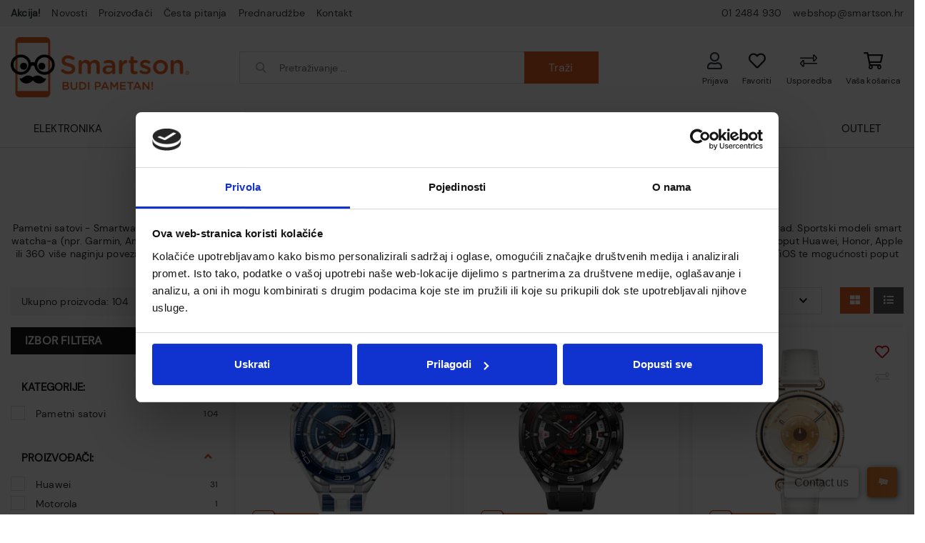

--- FILE ---
content_type: text/html; charset=utf-8
request_url: https://smartson.hr/pametni-satovi-480/480/
body_size: 52733
content:





<!DOCTYPE html>
<html lang="hr" data-token="CfDJ8MmjsaIu5GJNuBMSZ1iQDwSyOv55W-xWSK1n_zPlplFDDdEf4yUNmmFpeQhnXL3nLHtpWmpKx_ldOdvV1NtTCZpAxbND--bSAAs4ZgeiaQIvLQ" data-current-lang="hr" data-currency_code="&#x20AC;" data-kateid="480" data-wholesale="0" data-currency_display="&#x20AC;" data-currency_exchange="1">
<head itemscope>
    <meta charset="utf-8" />
    <meta name="viewport" content="width=device-width, initial-scale=1.0, minimum-scale=1, viewport-fit=cover" />
    <link rel="preconnect" href="//www.googletagmanager.com">
    <link rel="preconnect" href="//connect.facebook.net">
    <link rel="dns-prefetch" href="//maps.gstatic.com">
    <link rel="dns-prefetch" href="//maps.google.com">
    <link rel="dns-prefetch" href="//maps.googleapis.com">
    <link rel="dns-prefetch" href="//mt0.googleapis.com">
    <link rel="dns-prefetch" href="//mt1.googleapis.com">


    <meta name="apple-mobile-web-app-capable" content="yes">
    <meta name="mobile-web-app-capable" content="yes">
    <meta name="apple-mobile-web-app-status-bar-style" content="black">
    <meta name="msapplication-TileColor" content="#ffb116">
    <meta name="theme-color" content="#000000">
    <link rel="icon" href="/favicon.ico" sizes="32x32">
    <link rel="icon" href="/icon.svg" type="image/svg+xml">
    <link rel="apple-touch-icon" href="/apple-touch-icon-iphone-retina.png"> <!-- 180×180 -->
    <meta name="web_author" content="Mathema d.o.o.">
    <title>Pametni satovi - Muški i ženski modeli u ponudi</title>
    
            <link rel="canonical" href="https://smartson.hr/pametni-satovi-480/480/">
            <meta name="robots" content="index,follow" />

    
    <meta name="title" content="Pametni satovi - Muški i ženski modeli u ponudi " />
    <meta name="keywords" content="Elektronika, kućanski aparati, informatička oprema" />
    <meta name="description" content="Pametni satovi za muškarce i žene &#x2013; Huawei, Garmin, Honor i drugi brendovi. Pratite zdravlje, aktivnosti i obavijesti sa stilom. Provjerite ponudu. " />
    <meta property="og:title" content="Pametni satovi - Muški i ženski modeli u ponudi">
<meta property="og:description" content="Najpametnije mjesto za kupovinu pametnih i elektroničkih uređaja. Online prodaja mobitela, tableta, televizora, kućanskih aparata, informatičke opreme i ostalih elektroničkih te pametnih uređaja za svakodnevnu upotrebu.">
<meta property="og:type" content="website">
<meta property="og:url" content="https://smartson.hr/pametni-satovi-480/480/">
<meta name="twitter:card" content="summary_large_image" />
<meta name="twitter:title" content="Pametni satovi - Muški i ženski modeli u ponudi" />
<meta name="twitter:description " content="Najpametnije mjesto za kupovinu pametnih i elektroničkih uređaja. Online prodaja mobitela, tableta, televizora, kućanskih aparata, informatičke opreme i ostalih elektroničkih te pametnih uređaja za svakodnevnu upotrebu." />
<meta property="twitter:url" content="https://smartson.hr/pametni-satovi-480/480/">


    <script nonce="uvXAVvCZt0SDxHzcBDWUUg==">
        window.dataLayer = window.dataLayer || [];
        window.dataLayer.push({ ecommerce: null });
        window.dataLayer.push({
        'event': 'view_item_list',
            'ecommerce': {
                'item_list_id': 'pametni-satovi',
                'item_list_name': 'Pametni satovi',
                'items': [
 {
                                'item_id': '31232',
                                'item_name': 'Huawei Watch Ultimate 2 Blue 48.5mm',
                                'item_brand': 'Huawei',
                                'item_category': 'Pametni satovi i remeni',
                                'item_category2': 'Pametni satovi',
                                'item_list_name': 'Pametni satovi',
                                'price': 999.00,
                                'discount': 0,
                                'price_before_discount': 0,
                                'price_percentage_discount': 0+ '%',
                                'currency': 'EUR',
                                'google_business_vertical': 'custom',
                                'index':0
                            },  {
                                'item_id': '31231',
                                'item_name': 'Huawei Watch Ultimate 2 Black 48.5mm',
                                'item_brand': 'Huawei',
                                'item_category': 'Pametni satovi i remeni',
                                'item_category2': 'Pametni satovi',
                                'item_list_name': 'Pametni satovi',
                                'price': 899.00,
                                'discount': 0,
                                'price_before_discount': 0,
                                'price_percentage_discount': 0+ '%',
                                'currency': 'EUR',
                                'google_business_vertical': 'custom',
                                'index':1
                            },  {
                                'item_id': '31188',
                                'item_name': 'Huawei Watch GT6 41mm White (Konsu-B19L)',
                                'item_brand': 'Huawei',
                                'item_category': 'Pametni satovi i remeni',
                                'item_category2': 'Pametni satovi',
                                'item_list_name': 'Pametni satovi',
                                'price': 259.00,
                                'discount': 0,
                                'price_before_discount': 0,
                                'price_percentage_discount': 0+ '%',
                                'currency': 'EUR',
                                'google_business_vertical': 'custom',
                                'index':2
                            },  {
                                'item_id': '31187',
                                'item_name': 'Huawei Watch GT6 41mm Purple (Konsu-B19FC)',
                                'item_brand': 'Huawei',
                                'item_category': 'Pametni satovi i remeni',
                                'item_category2': 'Pametni satovi',
                                'item_list_name': 'Pametni satovi',
                                'price': 229.00,
                                'discount': 30.00,
                                'price_before_discount': 259.00,
                                'price_percentage_discount': 12+ '%',
                                'currency': 'EUR',
                                'google_business_vertical': 'custom',
                                'index':3
                            },  {
                                'item_id': '31186',
                                'item_name': 'Huawei Watch GT6 46mm Green (Atum-B19W)',
                                'item_brand': 'Huawei',
                                'item_category': 'Pametni satovi i remeni',
                                'item_category2': 'Pametni satovi',
                                'item_list_name': 'Pametni satovi',
                                'price': 239.00,
                                'discount': 40.00,
                                'price_before_discount': 279.00,
                                'price_percentage_discount': 14+ '%',
                                'currency': 'EUR',
                                'google_business_vertical': 'custom',
                                'index':4
                            },  {
                                'item_id': '31183',
                                'item_name': 'Huawei Watch GT6 Pro 46mm Black (Atum-B29F)',
                                'item_brand': 'Huawei',
                                'item_category': 'Pametni satovi i remeni',
                                'item_category2': 'Pametni satovi',
                                'item_list_name': 'Pametni satovi',
                                'price': 379.00,
                                'discount': 0,
                                'price_before_discount': 0,
                                'price_percentage_discount': 0+ '%',
                                'currency': 'EUR',
                                'google_business_vertical': 'custom',
                                'index':5
                            },  {
                                'item_id': '31182',
                                'item_name': 'Huawei Watch GT6 Pro 46mm Titanium (Atum-B29M)',
                                'item_brand': 'Huawei',
                                'item_category': 'Pametni satovi i remeni',
                                'item_category2': 'Pametni satovi',
                                'item_list_name': 'Pametni satovi',
                                'price': 449.00,
                                'discount': 50.00,
                                'price_before_discount': 499.00,
                                'price_percentage_discount': 10+ '%',
                                'currency': 'EUR',
                                'google_business_vertical': 'custom',
                                'index':6
                            },  {
                                'item_id': '31148',
                                'item_name': 'BLACKVIEW smartwatch Z20 KIDS LTE pink',
                                'item_brand': 'Blackview',
                                'item_category': 'Pametni satovi i remeni',
                                'item_category2': 'Pametni satovi',
                                'item_list_name': 'Pametni satovi',
                                'price': 52.00,
                                'discount': 0,
                                'price_before_discount': 0,
                                'price_percentage_discount': 0+ '%',
                                'currency': 'EUR',
                                'google_business_vertical': 'custom',
                                'index':7
                            },  {
                                'item_id': '31147',
                                'item_name': 'BLACKVIEW smartwatch Z20 KIDS LTE plavi',
                                'item_brand': 'Blackview',
                                'item_category': 'Pametni satovi i remeni',
                                'item_category2': 'Pametni satovi',
                                'item_list_name': 'Pametni satovi',
                                'price': 52.00,
                                'discount': 0,
                                'price_before_discount': 0,
                                'price_percentage_discount': 0+ '%',
                                'currency': 'EUR',
                                'google_business_vertical': 'custom',
                                'index':8
                            },  {
                                'item_id': '31146',
                                'item_name': 'BLACKVIEW smartwatch Z10 KIDS LTE',
                                'item_brand': 'Blackview',
                                'item_category': 'Pametni satovi i remeni',
                                'item_category2': 'Pametni satovi',
                                'item_list_name': 'Pametni satovi',
                                'price': 56.00,
                                'discount': 0,
                                'price_before_discount': 0,
                                'price_percentage_discount': 0+ '%',
                                'currency': 'EUR',
                                'google_business_vertical': 'custom',
                                'index':9
                            },  {
                                'item_id': '31145',
                                'item_name': 'BLACKVIEW smartwatch Z10 KIDS LTE ',
                                'item_brand': 'Blackview',
                                'item_category': 'Pametni satovi i remeni',
                                'item_category2': 'Pametni satovi',
                                'item_list_name': 'Pametni satovi',
                                'price': 56.00,
                                'discount': 0,
                                'price_before_discount': 0,
                                'price_percentage_discount': 0+ '%',
                                'currency': 'EUR',
                                'google_business_vertical': 'custom',
                                'index':10
                            },  {
                                'item_id': '31144',
                                'item_name': 'Huawei Watch FIT 4 Pro Green',
                                'item_brand': 'Huawei',
                                'item_category': 'Pametni satovi i remeni',
                                'item_category2': 'Pametni satovi',
                                'item_list_name': 'Pametni satovi',
                                'price': 289.00,
                                'discount': 0,
                                'price_before_discount': 0,
                                'price_percentage_discount': 0+ '%',
                                'currency': 'EUR',
                                'google_business_vertical': 'custom',
                                'index':11
                            }                 ]
        }
    });
    </script>


    <script nonce="uvXAVvCZt0SDxHzcBDWUUg==" type="application/ld&#x2B;json">
        {
        "@context": "https://schema.org/",
        "@type": "BreadcrumbList",
        "itemListElement": [{
        "@type": "ListItem",
        "position": 1,
        "name": "Naslovna",
        "item": "https://smartson.hr"
        },{
        "@type": "ListItem",
        "position": 2,
        "name": "Elektronika",
        "item": "https://smartson.hr/elektronika/8/l/"
        }
,
                    {
                    "@type": "ListItem",
                    "position": 3,
                    "name": "Pametni satovi i remeni",
                    "item": "https://smartson.hr/pametni-satovi-i-dodaci-478/478/"
                    }
                    ,
                    {
                    "@type": "ListItem",
                    "position": 4,
                    "name": "Pametni satovi",
                    "item": "https://smartson.hr/pametni-satovi-480/480/"
                    }
                        ]
        }
    </script>

    
        <link rel="stylesheet" href="https://smartson.hr/css/color.min.css?v=639043033005636079" />
    
    
    
        <script nonce="uvXAVvCZt0SDxHzcBDWUUg==" src="https://smartson.hr/lib/jquery/dist/jquery.min.js?v=639043033005636163"></script>
        <link rel="stylesheet" type="text/css" media="all" href="https://smartson.hr/css/vsc.min.css?v=639043033005636183" />
        <link rel="stylesheet" href="https://smartson.hr/css/custom.css?v=639043033005636208" />
    
        
        
            <link rel="stylesheet" type="text/css" media="all" href="https://smartson.hr/menu/webslidemenu.min.css?v=639043033005636235" />
        

    


    

    <meta name="facebook-domain-verification" content="lsyodr8i1yg8boz97t7wuhkeedez54" />

<script nonce="uvXAVvCZt0SDxHzcBDWUUg==" id="Cookiebot" src="https://consent.cookiebot.com/uc.js"
data-cbid="de9e2aaf-66aa-4729-a012-630f45149eb7" data-consentmode="disabled"
type="text/javascript" async></script>

<script nonce="uvXAVvCZt0SDxHzcBDWUUg==">
window.dataLayer = window.dataLayer || [];
</script>
<!-- Google Tag Manager -->
<script nonce="uvXAVvCZt0SDxHzcBDWUUg==">(function(w,d,s,l,i){w[l]=w[l]||[];w[l].push({'gtm.start':
new Date().getTime(),event:'gtm.js'});var f=d.getElementsByTagName(s)[0],
j=d.createElement(s),dl=l!='dataLayer'?'&l='+l:'';j.async=true;j.src=
'https://www.googletagmanager.com/gtm.js?id='+i+dl;f.parentNode.insertBefore(j,f);
})(window,document,'script','dataLayer','GTM-P2RQRX3');</script>
<!-- End Google Tag Manager -->

<script nonce="uvXAVvCZt0SDxHzcBDWUUg==" type='text/javascript' data-cfasync='false'>window.purechatApi = { l: [], t: [], on: function () { this.l.push(arguments); } }; (function () { var done = false; var script = document.createElement('script'); script.async = true; script.type = 'text/javascript'; script.src = 'https://app.purechat.com/VisitorWidget/WidgetScript'; document.getElementsByTagName('HEAD').item(0).appendChild(script); script.onreadystatechange = script.onload = function (e) { if (!done && (!this.readyState || this.readyState == 'loaded' || this.readyState == 'complete')) { var w = new PCWidget({c: 'dd327ffe-520e-414d-bcbb-6958e609ff43', f: true }); done = true; } }; })();</script>

<!-- Hotjar Tracking Code for www.smartson.hr -->
<script nonce="uvXAVvCZt0SDxHzcBDWUUg==">
    (function(h,o,t,j,a,r){
        h.hj=h.hj||function(){(h.hj.q=h.hj.q||[]).push(arguments)};
        h._hjSettings={hjid:815101,hjsv:6};
        a=o.getElementsByTagName('head')[0];
        r=o.createElement('script');r.async=1;
        r.src=t+h._hjSettings.hjid+j+h._hjSettings.hjsv;
        a.appendChild(r);
    })(window,document,'https://static.hotjar.com/c/hotjar-','.js?sv=');
</script>


<!-- Facebook Pixel Code -->
<script nonce="uvXAVvCZt0SDxHzcBDWUUg==">
!function(f,b,e,v,n,t,s)
{if(f.fbq)return;n=f.fbq=function(){n.callMethod?
n.callMethod.apply(n,arguments):n.queue.push(arguments)};
if(!f._fbq)f._fbq=n;n.push=n;n.loaded=!0;n.version='2.0';
n.queue=[];t=b.createElement(e);t.async=!0;
t.src=v;s=b.getElementsByTagName(e)[0];
s.parentNode.insertBefore(t,s)}(window, document,'script',
'https://connect.facebook.net/en_US/fbevents.js');
fbq('init', '2051302781788331');
fbq('track', 'PageView');
</script>
<noscript><img height="1" width="1" style="display:none"
src="https://www.facebook.com/tr?id=2051302781788331&ev=PageView&noscript=1"
/></noscript>
<!-- End Facebook Pixel Code -->




	<meta name="theme-color" content="#000000" />
	<link rel="manifest" href="/manifest.webmanifest" />
</head>
<body class=" ">

    <!-- Google Tag Manager (noscript) -->
<noscript><iframe src=https://www.googletagmanager.com/ns.html?id=GTM-P2RQRX3
height="0" width="0" style="display:none;visibility:hidden"></iframe></noscript>
<!-- End Google Tag Manager (noscript) -->

    <div class="loading ajax-loading-block-window"></div>


    <div id="vsc-wrapper">
                <header id="top">
                    <div class="header">
    <div class="top-header-upper">
        <div class="container-xl">
            <div class="row align-items-center">
                <div class="col-12 col-md-12 col-lg-12 col-xl-12 d-none d-lg-block">
                    <nav class="navbar navbar-expand-sm navbar-toggleable-sm navbar-light rp">
                        <button class="navbar-toggler" type="button" data-toggle="collapse" data-target=".navbar-collapse" aria-controls="navbarSupportedContent"
                                aria-expanded="false" aria-label="Toggle navigation">
                            <span class="navbar-toggler-icon"></span>
                        </button>
                        <div class="navbar-collapse collapse d-sm-inline-flex">
                            <ul class="navbar-nav">
                                    <li class="nav-item">
                                        <a class="nav-link text-dark" href="/akcija/"><strong>Akcija!</strong></a>
                                    </li>
                                    <li class="nav-item">
                                        <a class="nav-link text-dark" href="/Blog/">Novosti</a>
                                    </li>

<li class="nav-item dropdown d-none d-sm-block">
    <a class="nav-link text-dark" href="#">Proizvođači</a>
    <ul class="dropdown-menu">
            <li class="dropdown-item"><a href="/amica/10/manufacture/">Amica</a></li>
            <li class="dropdown-item"><a href="/huawei/2/manufacture/">Huawei</a></li>
            <li class="dropdown-item"><a href="/motorola/3/manufacture/">Motorola</a></li>
            <li class="dropdown-item"><a href="/tcl/11/manufacture/">TCL</a></li>
            <li class="dropdown-item"><a href="/360/256/manufacture/">360</a></li>
            <li class="dropdown-item"><a href="/alveus/306/manufacture/">Alveus</a></li>
            <li class="dropdown-item"><a href="/amazfit/230/manufacture/">Amazfit</a></li>
            <li class="dropdown-item"><a href="/amazon/62/manufacture/">Amazon</a></li>
            <li class="dropdown-item"><a href="/asonic/64/manufacture/">Asonic</a></li>
            <li class="dropdown-item"><a href="/asrock/19/manufacture/">ASRock</a></li>

        <li class="dropdown-item"><a href="/manufacture/all/">Prikaži više ...</a></li>
    </ul>
</li>                                    <li class="nav-item d-block d-sm-none">
                                        <a class="nav-link text-dark" href="/manufacture/all/">Proizvođači</a>
                                    </li>
                                    <li class="nav-item">
                                        <a class="nav-link text-dark" href="/Faq/">Česta pitanja</a>
                                    </li>

                                    <li class="nav-item">
                                        <a class="nav-link text-dark" href="/Preorder/">Prednarudžbe</a>
                                    </li>

                                <li class="nav-item">
                                    <a class="nav-link text-dark" href="/Contact/">Kontakt</a>
                                </li>



                            </ul>

                            <ul class="navbar-nav ml-auto">
                                <li class="nav-item">
                                    <a href="tel: 01 2484 930" class="nav-link text-dark"> 01 2484 930</a>
                                </li>
                                <li class="nav-item">
                                    <a href="mailto:webshop@smartson.hr" class="nav-link text-dark">webshop@smartson.hr</a>
                                </li>
                            </ul>
                        </div>
                    </nav>
                </div>

            </div>
        </div>

    </div>
</div>

<div class="container-xl top-middle">
    <div class="row align-items-center">
        <div class="col-12 col-md-3 col-lg-3 col-xl-3 d-none d-lg-block">
            <div class="logo">
                <a class="d-none d-sm-block" href="/">
                    <img class="img-fluid" loading="lazy" src="/img/logo.png?v=Ee9CAOFR3kaOE0E_qfXxSPtuchNx8hnnynhvFZZBsFg" alt="Smartson" width="250" height="85" />
                </a>
            </div>
        </div>
        <div class="col-12 col-sm-6 col-md-6 col-lg-4 col-xl-5 d-none d-lg-block">
            
<div class="search-top" data-search="1">

    <script nonce="uvXAVvCZt0SDxHzcBDWUUg==" defer src="/js/activeSearch-0.0.2.js?v=vUJCnTKURjh5CT4qd6JqVo0T9TYfB3K_P5woE8ZBFis"></script>
    <form class="search-form" id="multiple_form" method="get" action="/Search/">
        <input type="hidden" id="fs" name="fs" value="1" />
        <input id="multiple" class="search-input ui-autocomplete-input" name="term" type="text" placeholder="Pretraživanje ..." autocomplete="off">
        <button class="search-btn-reset" type="reset"><span><i class="fas fa-plus"></i></span></button>
        <button class="search-btn" type="submit"><span>Traži</span></button>
        <div class="top_search_term">
            <div class="search_title">Zadnje pretraživano<span class="delete-all-search">Obriši sve</span></div>
            <div class="top_search_term_result"></div>
        </div>
        <div class="multiple-search">
            <div class="col-lg-12 result">
                <div class="row">
                    <div class="col-4 d-none d-md-block search-left-block">
                        <div class="manu-title">Proizvođači:</div>
                        <div class="manufacture-search"></div>
                        <div class="cate-title">Kategorije:</div>
                        <div class="category-search"></div>
                    </div>
                    <div class="col-12 col-lg-8">
                        <div class="artikli"></div>
                        <div class="d-flex justify-content-center mt-3">
                            <button class="count btn btn-type1 w-100" type="submit">Prikaži sve proizvode</button>
                        </div>
                    </div>
                </div>
            </div>
        </div>
        <div class="search-empty">
            <div class="col-lg-12 result">
                Nema rezultata za traženi pojam!
            </div>
        </div>
    </form>

    <template id="searchitem">
        <div class="product">
            <div class="productEntity" id="" data-product_id="" data-showadd="1">
            <div class="topproduct">
                <a class="searchlink" href="">
                    <img class="slika" src="">
                    <span></span>
                    <strong></strong>
                </a>
            </div>
            <div class="topcartadd productEntityAddToCart"><i class="fas fa-cart-plus"></i></div>
            </div>
        </div>
    </template>

    <template id="searchterm">
        <div class="product">
            <a class="searchlink" href="">
                <i class="far fa-search"></i>
                <span></span>
            </a>
        </div>
    </template>

</div>
        </div>
        <div class="col-12 col-sm-6 col-md-6 col-lg-5 col-xl-4 top-icon d-none d-lg-block">
                <div class="top-cart top-right-cart">
                    
<div class="dropdown">
            <div class="cart-top">
                <a href="#" aria-label="Vaša košarica"><i class="far fa-shopping-cart"></i></a>
                <div class="title d-none d-sm-block">Vaša košarica</div>
            </div>
</div>
                </div>
            <div class="top-compare">
                <a href="/Compare/">
                    <i class="fal fa-exchange-alt">
                    </i>
                </a>
                <div class="title d-none d-lg-block">Usporedba</div>
            </div>
            <div class="top-favorites">
                <a href="/Favorites/">
                    <i class="far fa-heart">
                    </i>
                </a>
                <div class="title d-none d-lg-block">Favoriti</div>
            </div>
            <div class="top-right-ponuda">
            </div>


 <div class="top-user order-0">
        <a class="text-dark" title="Prijava" data-toggle="tooltip" data-placement="top" href="/Identity/Account/Login/"><i class="far fa-user"></i></a>
        <div class="title d-none d-lg-block">Prijava</div>
    </div>

        </div>

    </div>
</div>
</div>

<div class="wsmobileheader clearfix ">
    <div class="col-12 col-md-12 col-lg-3 col-xl-2 top-icon">
        <div class="logo-mobile">
            <a class="smllogo logo" href="/">
                <img loading="lazy" class="img-fluid" src="/img/logo.png?v=Ee9CAOFR3kaOE0E_qfXxSPtuchNx8hnnynhvFZZBsFg" width="90" height="31" /></a>
        </div>
        <div class="top-compare-mobile">
            <a href="/Compare/">
                <i class="fas fa-exchange-alt">
                </i>
            </a>
            <div class="title d-none d-lg-block">Usporedba</div>
        </div>
        <div class="top-favorites-mobile">
            <a href="/Favorites/">
                <i class="fas fa-heart">
                </i>
            </a>
            <div class="title d-none d-lg-block">Favoriti</div>
        </div>


 <div class="top-user order-0">
        <a class="text-dark" title="Prijava" data-toggle="tooltip" data-placement="top" href="/Identity/Account/Login/"><i class="far fa-user"></i></a>
        <div class="title d-none d-lg-block">Prijava</div>
    </div>
        <div class="top-cart-mobile top-right-cart-mobile">
            
<div class="dropdown">
    <div class="cart-top-mobile">
                <a href="#"><i class="fas fa-shopping-cart"></i></a>
    </div>
</div>
        </div>
        <a id="wsnavtoggle" class="wsanimated-arrow">
            <span></span>
            <span></span>
            <span></span>
            <span>Menu</span>
        </a>
    </div>

    <div class="col-12 rp clearfix">
        <div class="mobile-search">
            <div class="search-top-mobile">
                <form class="search-form-mobile" id="searchform-mobile" method="get" action="/Search/">
                    <i class="fas fa-times mobile-search-close"></i>
                    <input id="artikl-mobile" class="search-input-mobile ui-autocomplete-input" name="term" type="text" placeholder="Pretraživanje ..." autocomplete="off">
                    <button class="search-btn-mobile" type="submit" title="Traži"><i class="fas fa-search"></i></button>
                </form>
            </div>
        </div>

        <div class="mobi multiple-search">
            <div class="artikli"></div>
            <div class="d-flex justify-content-center mt-3">
                <button class="mobilecount btn btn-type1 w-100" type="submit">Prikaži sve proizvode</button>
            </div>
        </div>
    
        <template id="searchitemmobi">
            <div class="product">
                <div class="topproduct">
                    <a class="searchlink" href="">
                        <img class="slika" src="">
                        <span></span>
                        <strong></strong>
                    </a>
                </div>
            </div>
        </template>
    </div>
</div>

                </header>

<div class="row menubg">
    <div class="wsmainfull rp container_agram">
        <div class="wsmainwp clearfix">
            <nav class="wsmenu">
                <ul class="wsmenu-list container">

                    <li class="d-flex align-items-center justify-content-center d-lg-none smllogo"><a href="/"><img src="/img/logo.png?v=Ee9CAOFR3kaOE0E_qfXxSPtuchNx8hnnynhvFZZBsFg" alt="Smartson" /></a></li>
                    <li class="logo"><a href="/"><img loading="lazy" class="img-fluid" src="/img/logo.png?v=Ee9CAOFR3kaOE0E_qfXxSPtuchNx8hnnynhvFZZBsFg" alt="Smartson" width="170" height="58" /></a></li>
                        <li aria-haspopup="true">
                            <a class="level" href="/elektronika/8/l/" >Elektronika</a>



                                <div class="wsmegamenu clearfix">
                                    <div class="col-md-2 d-none d-sm-block float-left izabrano">
                                        <a href="/elektronika/8/l/?ps=9">Najprodavanije</a>
                                        <a href="/elektronika/8/l/?novo=1">Novo</a>
                                        <a class="akcija" href="/elektronika/8/l/?akcija=1">Akcija</a>
                                    </div>
                                    <div class="col-md-7 col-xs-12 float-left border-kategorije">
                                        <div class="row">
                                                <div class="col-lg-3 col-12 catehead">
                                                    <a class="katenaziv" href="/mobiteli-i-dodaci-442/442/">Mobiteli i dodaci</a>
                                                    <ul class="link-list">

                                                                <li><a href="/mobiteli-443/443/">Pametni mobiteli</a></li>
                                                                <li><a href="/standardni-mobiteli-445/445/">Mobiteli na tipke</a></li>
                                                                <li><a href="/kablovi-za-mobitel-454/454/">Kablovi za mobitel</a></li>
                                                                <li><a href="/prijenosne-baterije-456/456/">Powerbank</a></li>
                                                                <li><a href="/kucni-punjaci-455/455/">Kućni punjači za mobitele</a></li>
                                                                <li><a href="/auto-punjaci-450/450/">Auto punjači</a></li>
                                                                <li><a href="/selfie-stap-448/448/">Selfie štap</a></li>
                                                                <li><a href="/zastitna-stakla-i-folije-447/447/">Zaštitna stakla i folije za mobitel</a></li>
                                                                <li><a href="/zastitne-maskice-i-torbice-446/446/">Maskice i torbice za mobitel</a></li>
                                                    </ul>
                                                </div>
                                                <div class="col-lg-3 col-12 catehead">
                                                    <a class="katenaziv" href="/navigacije/496/">Navigacije</a>
                                                    <ul class="link-list">

                                                                <li><a href="/navigacija-za-automobile/505/">Navigacija za automobile</a></li>
                                                                <li><a href="/navigacija-za-motocikle/508/">Navigacija za motocikle</a></li>
                                                                <li><a href="/navigacija-za-bicikle/510/">Navigacija za bicikle</a></li>
                                                                <li><a href="/navigacija-za-brodove-i-plovila/509/">Navigacija za brodove i plovila</a></li>
                                                                <li><a href="/navigacija-za-planinarenje/511/">Navigacija za planinarenje</a></li>
                                                                <li><a href="/ostalo-506/506/">Ostali navigacijski uređaji</a></li>
                                                    </ul>
                                                </div>
                                                <div class="col-lg-3 col-12 catehead">
                                                    <a class="katenaziv" href="/pametni-satovi-i-dodaci-478/478/">Pametni satovi i remeni</a>
                                                    <ul class="link-list">

                                                                <li><a href="/pametni-satovi-480/480/">Pametni satovi</a></li>
                                                                <li><a href="/fitness-narukvice/481/">Pametne narukvice</a></li>
                                                                <li><a href="/djecji-pametni-satovi-486/486/">Dječji pametni satovi</a></li>
                                                                <li><a href="/zamjensko-remenje-482/482/">Remeni za pametne satove</a></li>
                                                    </ul>
                                                </div>
                                                <div class="col-lg-3 col-12 catehead">
                                                    <a class="katenaziv" href="/tableti-e-book/186/">Tableti i E-book čitači</a>
                                                    <ul class="link-list">

                                                                <li><a href="/blackview-tableti-398/398/">Blackview oprema</a></li>
                                                                <li><a href="/honor-tableti/426/">Honor tableti</a></li>
                                                                <li><a href="/tableti/494/">Tableti, torbe i maske za tablet</a></li>
                                                                <li><a href="/xiaomi-tableti-425/425/">Xiaomi tableti</a></li>
                                                                <li><a href="/e-book/493/">Amazon Kindle E-book čitači</a></li>
                                                                <li><a href="/amazon-kindle/262/">Amazon Kindle</a></li>
                                                    </ul>
                                                </div>
                                                <div class="col-lg-3 col-12 catehead">
                                                    <a class="katenaziv" href="/navigacije-353/353/">Navigacije</a>
                                                    <ul class="link-list">

                                                                <li><a href="/ostalo-419/419/">Ostalo</a></li>
                                                    </ul>
                                                </div>
                                                <div class="col-lg-3 col-12 catehead">
                                                    <a class="katenaziv" href="/elektricna-vozila/293/">Električni bicikli i romobili</a>
                                                    <ul class="link-list">

                                                                <li><a href="/elektricni-romobili-294/294/">Električni romobili</a></li>
                                                                <li><a href="/elektricni-bicikli-349/349/">Električni bicikli</a></li>
                                                                <li><a href="/kacige/512/">Kacige za romobil i bicikl</a></li>
                                                                <li><a href="/ostalo/370/">Ostala oprema za el. bicikle i romobile</a></li>
                                                    </ul>
                                                </div>
                                                <div class="col-lg-3 col-12 catehead">
                                                    <a class="katenaziv" href="/kucni-telefoni/309/">Fiksni telefoni</a>
                                                    <ul class="link-list">

                                                                <li><a href="/kucni-telefoni-341/310/">Kućni telefoni</a></li>
                                                    </ul>
                                                </div>
                                        </div>
                                    </div>
                                        <div class="col-md-3 d-none d-sm-block float-left">
                                            <img loading="lazy" class="img-fluid" src="/other/pametni-satovi-gadgeti.jpg?v=NCXMIENNfx_2kW-fWYsdlh1Y8llJfoSUWmZS-ABoNTY" alt="1" width="450" height="300">
                                        </div>
                                </div>

                        </li>
                        <li aria-haspopup="true">
                            <a class="level" href="/multimedija-tv/6/l/" >Multimedija / TV</a>



                                <div class="wsmegamenu clearfix">
                                    <div class="col-md-2 d-none d-sm-block float-left izabrano">
                                        <a href="/multimedija-tv/6/l/?ps=9">Najprodavanije</a>
                                        <a href="/multimedija-tv/6/l/?novo=1">Novo</a>
                                        <a class="akcija" href="/multimedija-tv/6/l/?akcija=1">Akcija</a>
                                    </div>
                                    <div class="col-md-7 col-xs-12 float-left border-kategorije">
                                        <div class="row">
                                                <div class="col-lg-3 col-12 catehead">
                                                    <a class="katenaziv" href="/televizori/92/">Televizori</a>
                                                    <ul class="link-list">

                                                                <li><a href="/tcl-televizori/95/">TCL televizori</a></li>
                                                                <li><a href="/smart-televizori/523/">Smart televizori</a></li>
                                                                <li><a href="/klasicni-televizori/525/">Klasični televizori</a></li>
                                                    </ul>
                                                </div>
                                                <div class="col-lg-3 col-12 catehead">
                                                    <a class="katenaziv" href="/tv-oprema/114/">TV Oprema</a>
                                                    <ul class="link-list">

                                                                <li><a href="/avtv-kabeli-i-adapteri-314/314/">AV/TV kabeli i adapteri</a></li>
                                                                <li><a href="/daljinski-upravljaci/126/">Daljinski upravljači</a></li>
                                                                <li><a href="/media-playeri-streameri/119/">Media playeri i streameri</a></li>
                                                    </ul>
                                                </div>
                                                <div class="col-lg-3 col-12 catehead">
                                                    <a class="katenaziv" href="/audio-video/120/">Audio i video oprema</a>
                                                    <ul class="link-list">

                                                                <li><a href="/kamere-i-dodatna-oprema/527/">Akcijske kamere</a></li>
                                                                <li><a href="/bluetooth-zvucnici/77/">Bluetooth zvučnici</a></li>
                                                                <li><a href="/gramofoni-358/358/">Gramofoni</a></li>
                                                                <li><a href="/kucna-kina/121/">Kućna kina</a></li>
                                                                <li><a href="/soundbar-zvucnici/122/">Soundbar zvučnici</a></li>
                                                                <li><a href="/zvucnici-i-subwooferi/123/">Zvučnici i subwooferi</a></li>
                                                                <li><a href="/bezicne-slusalice/76/">Bežične slušalice</a></li>
                                                                <li><a href="/klasicne-slusalice/75/">Žičane slušalice</a></li>
                                                    </ul>
                                                </div>
                                                <div class="col-lg-3 col-12 catehead">
                                                    <a class="katenaziv" href="/nosaci-i-stalci/105/">Nosači i stalci za TV i monitore</a>
                                                    <ul class="link-list">

                                                                <li><a href="/nagibni-nosaci/107/">Nagibni nosači za TV</a></li>
                                                                <li><a href="/nagibno-okretni-nosaci/108/">Nagibno okretni nosači</a></li>
                                                                <li><a href="/podni-stalci/113/">Podni stalci za TV</a></li>
                                                                <li><a href="/stropni-nosaci/111/">Stropni nosači za TV</a></li>
                                                                <li><a href="/fiksni-nosaci/106/">Zidni nosači za TV</a></li>
                                                    </ul>
                                                </div>
                                                <div class="col-lg-3 col-12 catehead">
                                                    <a class="katenaziv" href="/dodatna-jamstva-364/364/">Dodatna jamstva</a>
                                                    <ul class="link-list">

                                                                <li><a href="/pokrice-garantnog-roka/365/">Pokriće garantnog roka</a></li>
                                                                <li><a href="/produljena-jamstva-517/517/">Produljena jamstva</a></li>
                                                    </ul>
                                                </div>
                                        </div>
                                    </div>
                                        <div class="col-md-3 d-none d-sm-block float-left">
                                            <img loading="lazy" class="img-fluid" src="/other/tv-audio-video.jpg?v=XbmCJ8Vz6HkMyD3zMIaQJvmYUBWJr4Rbf9u6lHZ7g_I" alt="1" width="450" height="300">
                                        </div>
                                </div>

                        </li>
                        <li aria-haspopup="true">
                            <a class="level" href="/kucanski-aparati/2/l/" >Kućanski aparati</a>



                                <div class="wsmegamenu clearfix">
                                    <div class="col-md-2 d-none d-sm-block float-left izabrano">
                                        <a href="/kucanski-aparati/2/l/?ps=9">Najprodavanije</a>
                                        <a href="/kucanski-aparati/2/l/?novo=1">Novo</a>
                                        <a class="akcija" href="/kucanski-aparati/2/l/?akcija=1">Akcija</a>
                                    </div>
                                    <div class="col-md-7 col-xs-12 float-left border-kategorije">
                                        <div class="row">
                                                <div class="col-lg-3 col-12 catehead">
                                                    <a class="katenaziv" href="/bijela-tehnika/1/">Bijela tehnika</a>
                                                    <ul class="link-list">

                                                                <li><a href="/hladnjaci/2/">Hladnjaci</a></li>
                                                                <li><a href="/zamrzivaci/13/">Zamrzivači</a></li>
                                                                <li><a href="/pecnice/7/">Pećnice</a></li>
                                                                <li><a href="/stednjaci/9/">Štednjaci</a></li>
                                                                <li><a href="/perilice-posuda/11/">Perilice posuđa</a></li>
                                                                <li><a href="/ploce-za-kuhanje/8/">Ploče za kuhanje</a></li>
                                                                <li><a href="/kuhinjske-nape/10/">Nape za kuhinju</a></li>
                                                                <li><a href="/filteri-za-nape/84/">Filteri za nape</a></li>
                                                                <li><a href="/perilice-rublja/3/">Perilice rublja</a></li>
                                                                <li><a href="/susilice-rublja/4/">Sušilice rublja</a></li>
                                                                <li><a href="/perilice-susilice-rublja/5/">Perilice-sušilice rublja</a></li>
                                                    </ul>
                                                </div>
                                                <div class="col-lg-3 col-12 catehead">
                                                    <a class="katenaziv" href="/mali-kucanski-uredaji/12/">Mali kućanski aparati</a>
                                                    <ul class="link-list">

                                                                <li><a href="/aparati-za-mljevenje-mesa/273/">Aparati za mljevenje mesa</a></li>
                                                                <li><a href="/elektricna-kuhala/270/">Električna kuhala</a></li>
                                                                <li><a href="/ovlazivaci-i-odvlazivaci-zraka/272/">Ovlaživači i odvlaživači zraka</a></li>
                                                                <li><a href="/pekaci-kruha-i-pizze/271/">Pekači kruha i pizze</a></li>
                                                                <li><a href="/mikrovalna-pecnica/14/">Mikrovalne pećnice</a></li>
                                                                <li><a href="/aparati-za-kavu/15/">Aparati za kavu</a></li>
                                                                <li><a href="/mikseri/16/">Mikseri</a></li>
                                                                <li><a href="/kuhala-za-vodu/17/">Kuhala za vodu</a></li>
                                                                <li><a href="/tosteri/18/">Tosteri</a></li>
                                                                <li><a href="/mesoreznice-sjeckalice/19/">Mesoreznice i sjeckalice</a></li>
                                                                <li><a href="/friteze/20/">Friteze</a></li>
                                                                <li><a href="/elektricni-rostilji/22/">Električni roštilji</a></li>
                                                                <li><a href="/blenderi/24/">Blenderi</a></li>
                                                                <li><a href="/sokovnici/25/">Sokovnici</a></li>
                                                                <li><a href="/aparati-za-vakumiranje/26/">Aparati, folije i vrećice za vakumiranje</a></li>
                                                                <li><a href="/glacala/27/">Glačala i parne postaje</a></li>
                                                                <li><a href="/vage/29/">Digitalne kuhinjske vage</a></li>
                                                                <li><a href="/usisavaci/30/">Usisavači</a></li>
                                                                <li><a href="/ostali-kucanski-aparati/33/">Ostali kućanski aparati</a></li>
                                                    </ul>
                                                </div>
                                                <div class="col-lg-3 col-12 catehead">
                                                    <a class="katenaziv" href="/kuhinja-528/528/">Oprema za kuhinju</a>
                                                    <ul class="link-list">

                                                                <li><a href="/sudoperi-530/530/">Kuhinjski sudoperi</a></li>
                                                                <li><a href="/slavine-531/531/">Slavine za kuhinju</a></li>
                                                                <li><a href="/odlaganje-smeca-532/532/">Kante za sortiranje otpada</a></li>
                                                                <li><a href="/dodatna-oprema-alveus/533/">Alveus oprema za kuhinju</a></li>
                                                    </ul>
                                                </div>
                                                <div class="col-lg-3 col-12 catehead">
                                                    <a class="katenaziv" href="/pametni-dom-428/428/">Pametni uređaji za dom</a>
                                                    <ul class="link-list">

                                                                <li><a href="/rasvjeta-434/434/">Pametna rasvjeta</a></li>
                                                                <li><a href="/uticnice-i-prekidaci-435/435/">Pametne utičnice i prekidači</a></li>
                                                                <li><a href="/pametne-vage-452/452/">Pametne vage</a></li>
                                                                <li><a href="/kucanski-uredaji-431/431/">Pametni kućanski uređaji</a></li>
                                                                <li><a href="/senzori-430/430/">Pametni senzori</a></li>
                                                                <li><a href="/prociscivaci-zraka-432/432/">Pročišćivači zraka</a></li>
                                                                <li><a href="/kamere-429/429/">Xiaomi nadzorne kamere</a></li>
                                                    </ul>
                                                </div>
                                                <div class="col-lg-3 col-12 catehead">
                                                    <a class="katenaziv" href="/alati-462/462/">Alati za dom i vrt</a>
                                                    <ul class="link-list">

                                                                <li><a href="/elektricni-rucni-alati/466/">Električni ručni alati</a></li>
                                                                <li><a href="/rucni-alati-468/468/">Ručni alati</a></li>
                                                                <li><a href="/pribor-za-alate-467/467/">Pribor za alate</a></li>
                                                    </ul>
                                                </div>
                                                <div class="col-lg-3 col-12 catehead">
                                                    <a class="katenaziv" href="/osobna-njega/34/">Uređaji za osobnu njegu</a>
                                                    <ul class="link-list">

                                                                <li><a href="/aparati-za-brijanje/35/">Aparati za brijanje</a></li>
                                                                <li><a href="/aparati-za-sisanje/36/">Aparati za šišanje</a></li>
                                                                <li><a href="/susila-za-kosu/37/">Sušila za kosu</a></li>
                                                                <li><a href="/pegle-za-kosu/38/">Pegle za kosu</a></li>
                                                                <li><a href="/uvijaci-za-kosu/265/">Uvijači za kosu</a></li>
                                                                <li><a href="/cetke-za-kosu/266/">Četke za kosu</a></li>
                                                                <li><a href="/epilatori/39/">Epilatori</a></li>
                                                                <li><a href="/osobne-vage/40/">Osobne vage</a></li>
                                                                <li><a href="/ostalo-392/392/">Ostali proizvodi za osobnu njegu</a></li>
                                                    </ul>
                                                </div>
                                                <div class="col-lg-3 col-12 catehead">
                                                    <a class="katenaziv" href="/grijanje-i-hladenje/150/">Uređaji za hlađenje i grijanje</a>
                                                    <ul class="link-list">

                                                                <li><a href="/elektricne-grijalice/286/">Električne grijalice</a></li>
                                                                <li><a href="/klima-uredaji/151/">Klima uređaji</a></li>
                                                                <li><a href="/ventilatori/152/">Ventilatori</a></li>
                                                    </ul>
                                                </div>
                                        </div>
                                    </div>
                                        <div class="col-md-3 d-none d-sm-block float-left">
                                            <img loading="lazy" class="img-fluid" src="/other/kucanski-aparati.jpg?v=QxNdCgnFCUHB5r2INCYlweBjdQHGbnQvAFKIxc13zx4" alt="1" width="450" height="300">
                                        </div>
                                </div>

                        </li>
                        <li aria-haspopup="true">
                            <a class="level" href="/informatika/5/l/" >Informatika</a>



                                <div class="wsmegamenu clearfix">
                                    <div class="col-md-2 d-none d-sm-block float-left izabrano">
                                        <a href="/informatika/5/l/?ps=9">Najprodavanije</a>
                                        <a href="/informatika/5/l/?novo=1">Novo</a>
                                        <a class="akcija" href="/informatika/5/l/?akcija=1">Akcija</a>
                                    </div>
                                    <div class="col-md-10 col-xs-12 float-left border-kategorije">
                                        <div class="row">
                                                <div class="col-lg-2 col-12 catehead">
                                                    <a class="katenaziv" href="/racunalne-komponente/189/">PC komponente</a>
                                                    <ul class="link-list">

                                                                <li><a href="/maticne-ploce/190/">Matične ploče</a></li>
                                                                <li><a href="/memorija-za-racunala/192/">RAM memorija</a></li>
                                                                <li><a href="/ssd-diskovi/348/">SSD diskovi</a></li>
                                                                <li><a href="/opticki-uredaji/196/">Optički uređaji</a></li>
                                                                <li><a href="/kucista/197/">Kućišta za SSD i računala</a></li>
                                                                <li><a href="/napajanja/198/">Napajanja za PC</a></li>
                                                                <li><a href="/hladnjaci-za-procesore/199/">Hladnjaci za procesor</a></li>
                                                    </ul>
                                                </div>
                                                <div class="col-lg-2 col-12 catehead">
                                                    <a class="katenaziv" href="/pohrana-podataka/242/">Pohrana podataka</a>
                                                    <ul class="link-list">

                                                                <li><a href="/memorijske-kartice/245/">Memorijske kartice</a></li>
                                                                <li><a href="/externi-diskovi-243/243/">Prijenosni hard diskovi</a></li>
                                                                <li><a href="/usb-stickovi/244/">USB stickovi</a></li>
                                                    </ul>
                                                </div>
                                                <div class="col-lg-2 col-12 catehead">
                                                    <a class="katenaziv" href="/periferija/200/">Periferija</a>
                                                    <ul class="link-list">

                                                                <li><a href="/gaming-kucista/164/">Gaming kućišta</a></li>
                                                                <li><a href="/monitori/201/">Monitori</a></li>
                                                                <li><a href="/tipkovnice/202/">Tipkovnice</a></li>
                                                                <li><a href="/misevi/203/">Miševi</a></li>
                                                                <li><a href="/web-kamere-311/311/">Web kamere</a></li>
                                                                <li><a href="/slusalice/204/">Slušalice</a></li>
                                                                <li><a href="/zvucnici/205/">Zvučnici</a></li>
                                                                <li><a href="/ups-i-neprekidna-napajanja/207/">UPS i neprekidna napajanja</a></li>
                                                                <li><a href="/dodatna-oprema/208/">Dodatna oprema</a></li>
                                                    </ul>
                                                </div>
                                                <div class="col-lg-2 col-12 catehead">
                                                    <a class="katenaziv" href="/oprema-za-laptope-156x/156/">Oprema za laptope</a>
                                                    <ul class="link-list">

                                                                <li><a href="/docking-station-518/518/">Dock station za laptop</a></li>
                                                                <li><a href="/ruksaci-za-laptop-514/514/">Ruksaci za laptop</a></li>
                                                                <li><a href="/punjaci-za-laptop-516/516/">Punjači za laptop</a></li>
                                                                <li><a href="/baterije-za-laptope-520/520/">Baterije za laptope</a></li>
                                                                <li><a href="/torbe-za-laptop/157/">Torbe za laptop</a></li>
                                                    </ul>
                                                </div>
                                                <div class="col-lg-2 col-12 catehead">
                                                    <a class="katenaziv" href="/pisaci-i-skeneri/209/">Pisači i skeneri</a>
                                                    <ul class="link-list">

                                                                <li><a href="/tintni-pisaci/210/">Tintni pisači</a></li>
                                                                <li><a href="/laserski-pisaci/211/">Laserski pisači</a></li>
                                                                <li><a href="/multifunkcijski-uredaji/227/">Multifunkcijski uređaji</a></li>
                                                                <li><a href="/skener/228/">Skeneri</a></li>
                                                    </ul>
                                                </div>
                                                <div class="col-lg-2 col-12 catehead">
                                                    <a class="katenaziv" href="/potrosni-materijal/230/">Potrošni materijal za printer</a>
                                                    <ul class="link-list">

                                                                <li><a href="/tinte/231/">Tinte za pisače</a></li>
                                                                <li><a href="/toneri/232/">Toneri za pisače</a></li>
                                                                <li><a href="/papir/233/">Papir za printanje</a></li>
                                                                <li><a href="/bubnjevi-za-printere-301/301/">Bubnjevi za printere</a></li>
                                                                <li><a href="/glave-za-printere-302/302/">Glave za printere</a></li>
                                                                <li><a href="/beltovi-za-printere-303/303/">Beltovi za printere</a></li>
                                                                <li><a href="/trake-za-printere-304/304/">Trake za printere</a></li>
                                                                <li><a href="/grijaci-za-printere/307/">Grijači za printere</a></li>
                                                                <li><a href="/ulozak-za-spajalice-308/308/">Ulošci za klamanje</a></li>
                                                    </ul>
                                                </div>
                                                <div class="col-lg-2 col-12 catehead">
                                                    <a class="katenaziv" href="/pos-oprema-i-blagajne/212/">POS oprema i blagajne</a>
                                                    <ul class="link-list">

                                                                <li><a href="/fiskalne-blagajne-521/521/">Fiskalne blagajne</a></li>
                                                                <li><a href="/ladice-za-novac/218/">Ladice za novac</a></li>
                                                                <li><a href="/pos-monitori/215/">POS monitori</a></li>
                                                                <li><a href="/pos-printeri/216/">POS printeri</a></li>
                                                                <li><a href="/bar-kod-citaci/217/">Bar kod čitači</a></li>
                                                                <li><a href="/pos-dodaci-287/287/">POS dodaci</a></li>
                                                                <li><a href="/oprema-za-blagajne-522/522/">Oprema za blagajne</a></li>
                                                    </ul>
                                                </div>
                                                <div class="col-lg-2 col-12 catehead">
                                                    <a class="katenaziv" href="/mrezna-oprema/213/">Mrežna oprema</a>
                                                    <ul class="link-list">

                                                                <li><a href="/access-point/246/">Access Point</a></li>
                                                                <li><a href="/antena/222/">Antene</a></li>
                                                                <li><a href="/mrezne-kartice/221/">Mrežne kartice</a></li>
                                                                <li><a href="/powerline-adapteri/225/">Powerline adapteri</a></li>
                                                                <li><a href="/routeri/220/">Routeri</a></li>
                                                                <li><a href="/switchevi/219/">Switchevi</a></li>
                                                                <li><a href="/usb-hub/223/">USB hub</a></li>
                                                    </ul>
                                                </div>
                                        </div>
                                    </div>
                                </div>

                        </li>
                        <li aria-haspopup="true">
                            <a class="level" href="/gaming/3/l/" >Gaming</a>



                                <div class="wsmegamenu clearfix">
                                    <div class="col-md-2 d-none d-sm-block float-left izabrano">
                                        <a href="/gaming/3/l/?ps=9">Najprodavanije</a>
                                        <a href="/gaming/3/l/?novo=1">Novo</a>
                                        <a class="akcija" href="/gaming/3/l/?akcija=1">Akcija</a>
                                    </div>
                                    <div class="col-md-7 col-xs-12 float-left border-kategorije">
                                        <div class="row">
                                                <div class="col-lg-3 col-12 catehead">
                                                    <a class="katenaziv" href="/gaming-stolovi-i-stolice-457/457/">Gaming stolice i gaming stolovi</a>
                                                    <ul class="link-list">

                                                                <li><a href="/gaming-stolice-459/459/">Gaming stolice</a></li>
                                                                <li><a href="/gaming-stolovi-458/458/">Gaming stolovi</a></li>
                                                    </ul>
                                                </div>
                                                <div class="col-lg-3 col-12 catehead">
                                                    <a class="katenaziv" href="/igre-487/487/">Videoigre</a>
                                                    <ul class="link-list">

                                                                <li><a href="/nintendo-switch-igre-507/507/">Nintendo Switch igre</a></li>
                                                                <li><a href="/pc-igre-490/490/">PC igre</a></li>
                                                                <li><a href="/ps4-igre-488/488/">PS4 igre</a></li>
                                                                <li><a href="/ps5-igre-489/489/">PS5 igre</a></li>
                                                                <li><a href="/xbox-igre-491/491/">XBOX igre</a></li>
                                                    </ul>
                                                </div>
                                                <div class="col-lg-3 col-12 catehead">
                                                    <a class="katenaziv" href="/igrace-konzole-i-dodaci-495/495/">Igraće konzole i dodaci</a>
                                                    <ul class="link-list">

                                                                <li><a href="/nintendo-dodaci-504/504/">Nintendo dodaci</a></li>
                                                                <li><a href="/playstation-pribor-503/503/">Playstation pribor</a></li>
                                                    </ul>
                                                </div>
                                                <div class="col-lg-3 col-12 catehead">
                                                    <a class="katenaziv" href="/gaming-periferija-463/463/">Gaming periferija</a>
                                                    <ul class="link-list">

                                                                <li><a href="/gamepad-joystick-484/484/">Gamepad &amp; Joystick</a></li>
                                                                <li><a href="/misevi-472/472/">Gaming miševi</a></li>
                                                                <li><a href="/podloge-za-miseve-473/473/">Gaming podloge za miševe</a></li>
                                                                <li><a href="/slusalice-474/474/">Gaming slušalice</a></li>
                                                                <li><a href="/tipkovnice-475/475/">Gaming tipkovnice</a></li>
                                                                <li><a href="/volani-485/485/">Gaming volani</a></li>
                                                    </ul>
                                                </div>
                                        </div>
                                    </div>
                                        <div class="col-md-3 d-none d-sm-block float-left">
                                            <img loading="lazy" class="img-fluid" src="/other/gaming.jpg?v=YHkdOHouCT1wdJ4xgX3KGAoEyxa7lTSo59Tp0TKj0Rc" alt="1" width="450" height="300">
                                        </div>
                                </div>

                        </li>
                        <li aria-haspopup="true">
                            <a class="level" href="/outlet/9/l/" >Outlet</a>



                                <div class="wsmegamenu clearfix">
                                    <div class="col-md-2 d-none d-sm-block float-left izabrano">
                                        <a href="/outlet/9/l/?ps=9">Najprodavanije</a>
                                        <a href="/outlet/9/l/?novo=1">Novo</a>
                                        <a class="akcija" href="/outlet/9/l/?akcija=1">Akcija</a>
                                    </div>
                                    <div class="col-md-10 col-xs-12 float-left border-kategorije">
                                        <div class="row">
                                                <div class="col-lg-4 col-12 catehead">
                                                    <a class="katenaziv" href="/outlet-uredaji-259/312/">Outlet uređaji</a>
                                                    <ul class="link-list">

                                                                <li><a href="/outlet-pametni-satovi-330/330/">Outlet pametni satovi</a></li>
                                                                <li><a href="/outlet-telefoni-347/347/">Outlet telefoni</a></li>
                                                                <li><a href="/outlet-televizori/313/">Outlet televizori</a></li>
                                                                <li><a href="/outletmobiteli/317/">Outlet mobiteli</a></li>
                                                                <li><a href="/outlet-bijela-tehnika/316/">Outlet bijela tehnika</a></li>
                                                    </ul>
                                                </div>
                                        </div>
                                    </div>
                                </div>

                        </li>


                        <li class="d-block d-sm-none">
                            <a class="text-dark" href="/akcija/">Akcija!</a>
                        </li>

                        <li class="d-block d-sm-none">
                            <a class="text-dark" href="/Preorder/">Prednarudžbe</a>
                        </li>


                        <li class="d-block d-sm-none">
                            <a class="text-dark" href="/Blog/">Novosti</a>
                        </li>

                        <li class="d-block d-sm-none">
                            <a class="text-dark" href="/Faq/">Česta pitanja</a>
                        </li>
                    <li class="d-block d-sm-none">
                        <a class="text-dark" href="/Contact/">Kontakt</a>
                    </li>
                </ul>
            </nav>
        </div>
    </div>
</div>



<div id="mobile-menu">
    <ul>
            <li>
                <a class="level" href="/elektronika/8/l/">
                    Elektronika
                </a>
                    <ul> <!-- Category list -->
                            <li> <!-- Category item -->
                                <a href="/mobiteli-i-dodaci-442/442/">Mobiteli i dodaci</a>
                                        <ul> <!-- Subcategory list -->
                                                <li> <!-- Subcategory item -->
                                                    <a href="/mobiteli-443/443/">Pametni mobiteli</a>
                                                </li>
                                                <li> <!-- Subcategory item -->
                                                    <a href="/standardni-mobiteli-445/445/">Mobiteli na tipke</a>
                                                </li>
                                                <li> <!-- Subcategory item -->
                                                    <a href="/kablovi-za-mobitel-454/454/">Kablovi za mobitel</a>
                                                </li>
                                                <li> <!-- Subcategory item -->
                                                    <a href="/prijenosne-baterije-456/456/">Powerbank</a>
                                                </li>
                                                <li> <!-- Subcategory item -->
                                                    <a href="/kucni-punjaci-455/455/">Kućni punjači za mobitele</a>
                                                </li>
                                                <li> <!-- Subcategory item -->
                                                    <a href="/auto-punjaci-450/450/">Auto punjači</a>
                                                </li>
                                                <li> <!-- Subcategory item -->
                                                    <a href="/selfie-stap-448/448/">Selfie štap</a>
                                                </li>
                                                <li> <!-- Subcategory item -->
                                                    <a href="/zastitna-stakla-i-folije-447/447/">Zaštitna stakla i folije za mobitel</a>
                                                </li>
                                                <li> <!-- Subcategory item -->
                                                    <a href="/zastitne-maskice-i-torbice-446/446/">Maskice i torbice za mobitel</a>
                                                </li>
                                        </ul>
                            </li>
                            <li> <!-- Category item -->
                                <a href="/navigacije/496/">Navigacije</a>
                                        <ul> <!-- Subcategory list -->
                                                <li> <!-- Subcategory item -->
                                                    <a href="/navigacija-za-automobile/505/">Navigacija za automobile</a>
                                                </li>
                                                <li> <!-- Subcategory item -->
                                                    <a href="/navigacija-za-motocikle/508/">Navigacija za motocikle</a>
                                                </li>
                                                <li> <!-- Subcategory item -->
                                                    <a href="/navigacija-za-bicikle/510/">Navigacija za bicikle</a>
                                                </li>
                                                <li> <!-- Subcategory item -->
                                                    <a href="/navigacija-za-brodove-i-plovila/509/">Navigacija za brodove i plovila</a>
                                                </li>
                                                <li> <!-- Subcategory item -->
                                                    <a href="/navigacija-za-planinarenje/511/">Navigacija za planinarenje</a>
                                                </li>
                                                <li> <!-- Subcategory item -->
                                                    <a href="/ostalo-506/506/">Ostali navigacijski uređaji</a>
                                                </li>
                                        </ul>
                            </li>
                            <li> <!-- Category item -->
                                <a href="/pametni-satovi-i-dodaci-478/478/">Pametni satovi i remeni</a>
                                        <ul> <!-- Subcategory list -->
                                                <li> <!-- Subcategory item -->
                                                    <a href="/pametni-satovi-480/480/">Pametni satovi</a>
                                                </li>
                                                <li> <!-- Subcategory item -->
                                                    <a href="/fitness-narukvice/481/">Pametne narukvice</a>
                                                </li>
                                                <li> <!-- Subcategory item -->
                                                    <a href="/djecji-pametni-satovi-486/486/">Dječji pametni satovi</a>
                                                </li>
                                                <li> <!-- Subcategory item -->
                                                    <a href="/zamjensko-remenje-482/482/">Remeni za pametne satove</a>
                                                </li>
                                        </ul>
                            </li>
                            <li> <!-- Category item -->
                                <a href="/tableti-e-book/186/">Tableti i E-book čitači</a>
                                        <ul> <!-- Subcategory list -->
                                                <li> <!-- Subcategory item -->
                                                    <a href="/blackview-tableti-398/398/">Blackview oprema</a>
                                                </li>
                                                <li> <!-- Subcategory item -->
                                                    <a href="/honor-tableti/426/">Honor tableti</a>
                                                </li>
                                                <li> <!-- Subcategory item -->
                                                    <a href="/tableti/494/">Tableti, torbe i maske za tablet</a>
                                                </li>
                                                <li> <!-- Subcategory item -->
                                                    <a href="/xiaomi-tableti-425/425/">Xiaomi tableti</a>
                                                </li>
                                                <li> <!-- Subcategory item -->
                                                    <a href="/e-book/493/">Amazon Kindle E-book čitači</a>
                                                </li>
                                                <li> <!-- Subcategory item -->
                                                    <a href="/amazon-kindle/262/">Amazon Kindle</a>
                                                </li>
                                        </ul>
                            </li>
                            <li> <!-- Category item -->
                                <a href="/navigacije-353/353/">Navigacije</a>
                                        <ul> <!-- Subcategory list -->
                                                <li> <!-- Subcategory item -->
                                                    <a href="/ostalo-419/419/">Ostalo</a>
                                                </li>
                                        </ul>
                            </li>
                            <li> <!-- Category item -->
                                <a href="/elektricna-vozila/293/">Električni bicikli i romobili</a>
                                        <ul> <!-- Subcategory list -->
                                                <li> <!-- Subcategory item -->
                                                    <a href="/elektricni-romobili-294/294/">Električni romobili</a>
                                                </li>
                                                <li> <!-- Subcategory item -->
                                                    <a href="/elektricni-bicikli-349/349/">Električni bicikli</a>
                                                </li>
                                                <li> <!-- Subcategory item -->
                                                    <a href="/kacige/512/">Kacige za romobil i bicikl</a>
                                                </li>
                                                <li> <!-- Subcategory item -->
                                                    <a href="/ostalo/370/">Ostala oprema za el. bicikle i romobile</a>
                                                </li>
                                        </ul>
                            </li>
                            <li> <!-- Category item -->
                                <a href="/kucni-telefoni/309/">Fiksni telefoni</a>
                                        <ul> <!-- Subcategory list -->
                                                <li> <!-- Subcategory item -->
                                                    <a href="/kucni-telefoni-341/310/">Kućni telefoni</a>
                                                </li>
                                        </ul>
                            </li>
                    </ul>
            </li>
            <li>
                <a class="level" href="/multimedija-tv/6/l/">
                    Multimedija / TV
                </a>
                    <ul> <!-- Category list -->
                            <li> <!-- Category item -->
                                <a href="/televizori/92/">Televizori</a>
                                        <ul> <!-- Subcategory list -->
                                                <li> <!-- Subcategory item -->
                                                    <a href="/tcl-televizori/95/">TCL televizori</a>
                                                </li>
                                                <li> <!-- Subcategory item -->
                                                    <a href="/smart-televizori/523/">Smart televizori</a>
                                                </li>
                                                <li> <!-- Subcategory item -->
                                                    <a href="/klasicni-televizori/525/">Klasični televizori</a>
                                                </li>
                                        </ul>
                            </li>
                            <li> <!-- Category item -->
                                <a href="/tv-oprema/114/">TV Oprema</a>
                                        <ul> <!-- Subcategory list -->
                                                <li> <!-- Subcategory item -->
                                                    <a href="/avtv-kabeli-i-adapteri-314/314/">AV/TV kabeli i adapteri</a>
                                                </li>
                                                <li> <!-- Subcategory item -->
                                                    <a href="/daljinski-upravljaci/126/">Daljinski upravljači</a>
                                                </li>
                                                <li> <!-- Subcategory item -->
                                                    <a href="/media-playeri-streameri/119/">Media playeri i streameri</a>
                                                </li>
                                        </ul>
                            </li>
                            <li> <!-- Category item -->
                                <a href="/audio-video/120/">Audio i video oprema</a>
                                        <ul> <!-- Subcategory list -->
                                                <li> <!-- Subcategory item -->
                                                    <a href="/kamere-i-dodatna-oprema/527/">Akcijske kamere</a>
                                                </li>
                                                <li> <!-- Subcategory item -->
                                                    <a href="/bluetooth-zvucnici/77/">Bluetooth zvučnici</a>
                                                </li>
                                                <li> <!-- Subcategory item -->
                                                    <a href="/gramofoni-358/358/">Gramofoni</a>
                                                </li>
                                                <li> <!-- Subcategory item -->
                                                    <a href="/kucna-kina/121/">Kućna kina</a>
                                                </li>
                                                <li> <!-- Subcategory item -->
                                                    <a href="/soundbar-zvucnici/122/">Soundbar zvučnici</a>
                                                </li>
                                                <li> <!-- Subcategory item -->
                                                    <a href="/zvucnici-i-subwooferi/123/">Zvučnici i subwooferi</a>
                                                </li>
                                                <li> <!-- Subcategory item -->
                                                    <a href="/bezicne-slusalice/76/">Bežične slušalice</a>
                                                </li>
                                                <li> <!-- Subcategory item -->
                                                    <a href="/klasicne-slusalice/75/">Žičane slušalice</a>
                                                </li>
                                        </ul>
                            </li>
                            <li> <!-- Category item -->
                                <a href="/nosaci-i-stalci/105/">Nosači i stalci za TV i monitore</a>
                                        <ul> <!-- Subcategory list -->
                                                <li> <!-- Subcategory item -->
                                                    <a href="/nagibni-nosaci/107/">Nagibni nosači za TV</a>
                                                </li>
                                                <li> <!-- Subcategory item -->
                                                    <a href="/nagibno-okretni-nosaci/108/">Nagibno okretni nosači</a>
                                                </li>
                                                <li> <!-- Subcategory item -->
                                                    <a href="/podni-stalci/113/">Podni stalci za TV</a>
                                                </li>
                                                <li> <!-- Subcategory item -->
                                                    <a href="/stropni-nosaci/111/">Stropni nosači za TV</a>
                                                </li>
                                                <li> <!-- Subcategory item -->
                                                    <a href="/fiksni-nosaci/106/">Zidni nosači za TV</a>
                                                </li>
                                        </ul>
                            </li>
                            <li> <!-- Category item -->
                                <a href="/dodatna-jamstva-364/364/">Dodatna jamstva</a>
                                        <ul> <!-- Subcategory list -->
                                                <li> <!-- Subcategory item -->
                                                    <a href="/pokrice-garantnog-roka/365/">Pokriće garantnog roka</a>
                                                </li>
                                                <li> <!-- Subcategory item -->
                                                    <a href="/produljena-jamstva-517/517/">Produljena jamstva</a>
                                                </li>
                                        </ul>
                            </li>
                    </ul>
            </li>
            <li>
                <a class="level" href="/kucanski-aparati/2/l/">
                    Kućanski aparati
                </a>
                    <ul> <!-- Category list -->
                            <li> <!-- Category item -->
                                <a href="/bijela-tehnika/1/">Bijela tehnika</a>
                                        <ul> <!-- Subcategory list -->
                                                <li> <!-- Subcategory item -->
                                                    <a href="/hladnjaci/2/">Hladnjaci</a>
                                                </li>
                                                <li> <!-- Subcategory item -->
                                                    <a href="/zamrzivaci/13/">Zamrzivači</a>
                                                </li>
                                                <li> <!-- Subcategory item -->
                                                    <a href="/pecnice/7/">Pećnice</a>
                                                </li>
                                                <li> <!-- Subcategory item -->
                                                    <a href="/stednjaci/9/">Štednjaci</a>
                                                </li>
                                                <li> <!-- Subcategory item -->
                                                    <a href="/perilice-posuda/11/">Perilice posuđa</a>
                                                </li>
                                                <li> <!-- Subcategory item -->
                                                    <a href="/ploce-za-kuhanje/8/">Ploče za kuhanje</a>
                                                </li>
                                                <li> <!-- Subcategory item -->
                                                    <a href="/kuhinjske-nape/10/">Nape za kuhinju</a>
                                                </li>
                                                <li> <!-- Subcategory item -->
                                                    <a href="/filteri-za-nape/84/">Filteri za nape</a>
                                                </li>
                                                <li> <!-- Subcategory item -->
                                                    <a href="/perilice-rublja/3/">Perilice rublja</a>
                                                </li>
                                                <li> <!-- Subcategory item -->
                                                    <a href="/susilice-rublja/4/">Sušilice rublja</a>
                                                </li>
                                                <li> <!-- Subcategory item -->
                                                    <a href="/perilice-susilice-rublja/5/">Perilice-sušilice rublja</a>
                                                </li>
                                        </ul>
                            </li>
                            <li> <!-- Category item -->
                                <a href="/mali-kucanski-uredaji/12/">Mali kućanski aparati</a>
                                        <ul> <!-- Subcategory list -->
                                                <li> <!-- Subcategory item -->
                                                    <a href="/aparati-za-mljevenje-mesa/273/">Aparati za mljevenje mesa</a>
                                                </li>
                                                <li> <!-- Subcategory item -->
                                                    <a href="/elektricna-kuhala/270/">Električna kuhala</a>
                                                </li>
                                                <li> <!-- Subcategory item -->
                                                    <a href="/ovlazivaci-i-odvlazivaci-zraka/272/">Ovlaživači i odvlaživači zraka</a>
                                                </li>
                                                <li> <!-- Subcategory item -->
                                                    <a href="/pekaci-kruha-i-pizze/271/">Pekači kruha i pizze</a>
                                                </li>
                                                <li> <!-- Subcategory item -->
                                                    <a href="/mikrovalna-pecnica/14/">Mikrovalne pećnice</a>
                                                </li>
                                                <li> <!-- Subcategory item -->
                                                    <a href="/aparati-za-kavu/15/">Aparati za kavu</a>
                                                </li>
                                                <li> <!-- Subcategory item -->
                                                    <a href="/mikseri/16/">Mikseri</a>
                                                </li>
                                                <li> <!-- Subcategory item -->
                                                    <a href="/kuhala-za-vodu/17/">Kuhala za vodu</a>
                                                </li>
                                                <li> <!-- Subcategory item -->
                                                    <a href="/tosteri/18/">Tosteri</a>
                                                </li>
                                                <li> <!-- Subcategory item -->
                                                    <a href="/mesoreznice-sjeckalice/19/">Mesoreznice i sjeckalice</a>
                                                </li>
                                                <li> <!-- Subcategory item -->
                                                    <a href="/friteze/20/">Friteze</a>
                                                </li>
                                                <li> <!-- Subcategory item -->
                                                    <a href="/elektricni-rostilji/22/">Električni roštilji</a>
                                                </li>
                                                <li> <!-- Subcategory item -->
                                                    <a href="/blenderi/24/">Blenderi</a>
                                                </li>
                                                <li> <!-- Subcategory item -->
                                                    <a href="/sokovnici/25/">Sokovnici</a>
                                                </li>
                                                <li> <!-- Subcategory item -->
                                                    <a href="/aparati-za-vakumiranje/26/">Aparati, folije i vrećice za vakumiranje</a>
                                                </li>
                                                <li> <!-- Subcategory item -->
                                                    <a href="/glacala/27/">Glačala i parne postaje</a>
                                                </li>
                                                <li> <!-- Subcategory item -->
                                                    <a href="/vage/29/">Digitalne kuhinjske vage</a>
                                                </li>
                                                <li> <!-- Subcategory item -->
                                                    <a href="/usisavaci/30/">Usisavači</a>
                                                </li>
                                                <li> <!-- Subcategory item -->
                                                    <a href="/ostali-kucanski-aparati/33/">Ostali kućanski aparati</a>
                                                </li>
                                        </ul>
                            </li>
                            <li> <!-- Category item -->
                                <a href="/kuhinja-528/528/">Oprema za kuhinju</a>
                                        <ul> <!-- Subcategory list -->
                                                <li> <!-- Subcategory item -->
                                                    <a href="/sudoperi-530/530/">Kuhinjski sudoperi</a>
                                                </li>
                                                <li> <!-- Subcategory item -->
                                                    <a href="/slavine-531/531/">Slavine za kuhinju</a>
                                                </li>
                                                <li> <!-- Subcategory item -->
                                                    <a href="/odlaganje-smeca-532/532/">Kante za sortiranje otpada</a>
                                                </li>
                                                <li> <!-- Subcategory item -->
                                                    <a href="/dodatna-oprema-alveus/533/">Alveus oprema za kuhinju</a>
                                                </li>
                                        </ul>
                            </li>
                            <li> <!-- Category item -->
                                <a href="/pametni-dom-428/428/">Pametni uređaji za dom</a>
                                        <ul> <!-- Subcategory list -->
                                                <li> <!-- Subcategory item -->
                                                    <a href="/rasvjeta-434/434/">Pametna rasvjeta</a>
                                                </li>
                                                <li> <!-- Subcategory item -->
                                                    <a href="/uticnice-i-prekidaci-435/435/">Pametne utičnice i prekidači</a>
                                                </li>
                                                <li> <!-- Subcategory item -->
                                                    <a href="/pametne-vage-452/452/">Pametne vage</a>
                                                </li>
                                                <li> <!-- Subcategory item -->
                                                    <a href="/kucanski-uredaji-431/431/">Pametni kućanski uređaji</a>
                                                </li>
                                                <li> <!-- Subcategory item -->
                                                    <a href="/senzori-430/430/">Pametni senzori</a>
                                                </li>
                                                <li> <!-- Subcategory item -->
                                                    <a href="/prociscivaci-zraka-432/432/">Pročišćivači zraka</a>
                                                </li>
                                                <li> <!-- Subcategory item -->
                                                    <a href="/kamere-429/429/">Xiaomi nadzorne kamere</a>
                                                </li>
                                        </ul>
                            </li>
                            <li> <!-- Category item -->
                                <a href="/alati-462/462/">Alati za dom i vrt</a>
                                        <ul> <!-- Subcategory list -->
                                                <li> <!-- Subcategory item -->
                                                    <a href="/elektricni-rucni-alati/466/">Električni ručni alati</a>
                                                </li>
                                                <li> <!-- Subcategory item -->
                                                    <a href="/rucni-alati-468/468/">Ručni alati</a>
                                                </li>
                                                <li> <!-- Subcategory item -->
                                                    <a href="/pribor-za-alate-467/467/">Pribor za alate</a>
                                                </li>
                                        </ul>
                            </li>
                            <li> <!-- Category item -->
                                <a href="/osobna-njega/34/">Uređaji za osobnu njegu</a>
                                        <ul> <!-- Subcategory list -->
                                                <li> <!-- Subcategory item -->
                                                    <a href="/aparati-za-brijanje/35/">Aparati za brijanje</a>
                                                </li>
                                                <li> <!-- Subcategory item -->
                                                    <a href="/aparati-za-sisanje/36/">Aparati za šišanje</a>
                                                </li>
                                                <li> <!-- Subcategory item -->
                                                    <a href="/susila-za-kosu/37/">Sušila za kosu</a>
                                                </li>
                                                <li> <!-- Subcategory item -->
                                                    <a href="/pegle-za-kosu/38/">Pegle za kosu</a>
                                                </li>
                                                <li> <!-- Subcategory item -->
                                                    <a href="/uvijaci-za-kosu/265/">Uvijači za kosu</a>
                                                </li>
                                                <li> <!-- Subcategory item -->
                                                    <a href="/cetke-za-kosu/266/">Četke za kosu</a>
                                                </li>
                                                <li> <!-- Subcategory item -->
                                                    <a href="/epilatori/39/">Epilatori</a>
                                                </li>
                                                <li> <!-- Subcategory item -->
                                                    <a href="/osobne-vage/40/">Osobne vage</a>
                                                </li>
                                                <li> <!-- Subcategory item -->
                                                    <a href="/ostalo-392/392/">Ostali proizvodi za osobnu njegu</a>
                                                </li>
                                        </ul>
                            </li>
                            <li> <!-- Category item -->
                                <a href="/grijanje-i-hladenje/150/">Uređaji za hlađenje i grijanje</a>
                                        <ul> <!-- Subcategory list -->
                                                <li> <!-- Subcategory item -->
                                                    <a href="/elektricne-grijalice/286/">Električne grijalice</a>
                                                </li>
                                                <li> <!-- Subcategory item -->
                                                    <a href="/klima-uredaji/151/">Klima uređaji</a>
                                                </li>
                                                <li> <!-- Subcategory item -->
                                                    <a href="/ventilatori/152/">Ventilatori</a>
                                                </li>
                                        </ul>
                            </li>
                    </ul>
            </li>
            <li>
                <a class="level" href="/informatika/5/l/">
                    Informatika
                </a>
                    <ul> <!-- Category list -->
                            <li> <!-- Category item -->
                                <a href="/racunalne-komponente/189/">PC komponente</a>
                                        <ul> <!-- Subcategory list -->
                                                <li> <!-- Subcategory item -->
                                                    <a href="/maticne-ploce/190/">Matične ploče</a>
                                                </li>
                                                <li> <!-- Subcategory item -->
                                                    <a href="/memorija-za-racunala/192/">RAM memorija</a>
                                                </li>
                                                <li> <!-- Subcategory item -->
                                                    <a href="/ssd-diskovi/348/">SSD diskovi</a>
                                                </li>
                                                <li> <!-- Subcategory item -->
                                                    <a href="/opticki-uredaji/196/">Optički uređaji</a>
                                                </li>
                                                <li> <!-- Subcategory item -->
                                                    <a href="/kucista/197/">Kućišta za SSD i računala</a>
                                                </li>
                                                <li> <!-- Subcategory item -->
                                                    <a href="/napajanja/198/">Napajanja za PC</a>
                                                </li>
                                                <li> <!-- Subcategory item -->
                                                    <a href="/hladnjaci-za-procesore/199/">Hladnjaci za procesor</a>
                                                </li>
                                        </ul>
                            </li>
                            <li> <!-- Category item -->
                                <a href="/pohrana-podataka/242/">Pohrana podataka</a>
                                        <ul> <!-- Subcategory list -->
                                                <li> <!-- Subcategory item -->
                                                    <a href="/memorijske-kartice/245/">Memorijske kartice</a>
                                                </li>
                                                <li> <!-- Subcategory item -->
                                                    <a href="/externi-diskovi-243/243/">Prijenosni hard diskovi</a>
                                                </li>
                                                <li> <!-- Subcategory item -->
                                                    <a href="/usb-stickovi/244/">USB stickovi</a>
                                                </li>
                                        </ul>
                            </li>
                            <li> <!-- Category item -->
                                <a href="/periferija/200/">Periferija</a>
                                        <ul> <!-- Subcategory list -->
                                                <li> <!-- Subcategory item -->
                                                    <a href="/gaming-kucista/164/">Gaming kućišta</a>
                                                </li>
                                                <li> <!-- Subcategory item -->
                                                    <a href="/monitori/201/">Monitori</a>
                                                </li>
                                                <li> <!-- Subcategory item -->
                                                    <a href="/tipkovnice/202/">Tipkovnice</a>
                                                </li>
                                                <li> <!-- Subcategory item -->
                                                    <a href="/misevi/203/">Miševi</a>
                                                </li>
                                                <li> <!-- Subcategory item -->
                                                    <a href="/web-kamere-311/311/">Web kamere</a>
                                                </li>
                                                <li> <!-- Subcategory item -->
                                                    <a href="/slusalice/204/">Slušalice</a>
                                                </li>
                                                <li> <!-- Subcategory item -->
                                                    <a href="/zvucnici/205/">Zvučnici</a>
                                                </li>
                                                <li> <!-- Subcategory item -->
                                                    <a href="/ups-i-neprekidna-napajanja/207/">UPS i neprekidna napajanja</a>
                                                </li>
                                                <li> <!-- Subcategory item -->
                                                    <a href="/dodatna-oprema/208/">Dodatna oprema</a>
                                                </li>
                                        </ul>
                            </li>
                            <li> <!-- Category item -->
                                <a href="/oprema-za-laptope-156x/156/">Oprema za laptope</a>
                            </li>
                            <li> <!-- Category item -->
                                <a href="/pisaci-i-skeneri/209/">Pisači i skeneri</a>
                                        <ul> <!-- Subcategory list -->
                                                <li> <!-- Subcategory item -->
                                                    <a href="/tintni-pisaci/210/">Tintni pisači</a>
                                                </li>
                                                <li> <!-- Subcategory item -->
                                                    <a href="/laserski-pisaci/211/">Laserski pisači</a>
                                                </li>
                                                <li> <!-- Subcategory item -->
                                                    <a href="/multifunkcijski-uredaji/227/">Multifunkcijski uređaji</a>
                                                </li>
                                                <li> <!-- Subcategory item -->
                                                    <a href="/skener/228/">Skeneri</a>
                                                </li>
                                        </ul>
                            </li>
                            <li> <!-- Category item -->
                                <a href="/potrosni-materijal/230/">Potrošni materijal za printer</a>
                                        <ul> <!-- Subcategory list -->
                                                <li> <!-- Subcategory item -->
                                                    <a href="/tinte/231/">Tinte za pisače</a>
                                                </li>
                                                <li> <!-- Subcategory item -->
                                                    <a href="/toneri/232/">Toneri za pisače</a>
                                                </li>
                                                <li> <!-- Subcategory item -->
                                                    <a href="/papir/233/">Papir za printanje</a>
                                                </li>
                                                <li> <!-- Subcategory item -->
                                                    <a href="/bubnjevi-za-printere-301/301/">Bubnjevi za printere</a>
                                                </li>
                                                <li> <!-- Subcategory item -->
                                                    <a href="/glave-za-printere-302/302/">Glave za printere</a>
                                                </li>
                                                <li> <!-- Subcategory item -->
                                                    <a href="/beltovi-za-printere-303/303/">Beltovi za printere</a>
                                                </li>
                                                <li> <!-- Subcategory item -->
                                                    <a href="/trake-za-printere-304/304/">Trake za printere</a>
                                                </li>
                                                <li> <!-- Subcategory item -->
                                                    <a href="/grijaci-za-printere/307/">Grijači za printere</a>
                                                </li>
                                                <li> <!-- Subcategory item -->
                                                    <a href="/ulozak-za-spajalice-308/308/">Ulošci za klamanje</a>
                                                </li>
                                        </ul>
                            </li>
                            <li> <!-- Category item -->
                                <a href="/pos-oprema-i-blagajne/212/">POS oprema i blagajne</a>
                                        <ul> <!-- Subcategory list -->
                                                <li> <!-- Subcategory item -->
                                                    <a href="/fiskalne-blagajne-521/521/">Fiskalne blagajne</a>
                                                </li>
                                                <li> <!-- Subcategory item -->
                                                    <a href="/ladice-za-novac/218/">Ladice za novac</a>
                                                </li>
                                                <li> <!-- Subcategory item -->
                                                    <a href="/pos-monitori/215/">POS monitori</a>
                                                </li>
                                                <li> <!-- Subcategory item -->
                                                    <a href="/pos-printeri/216/">POS printeri</a>
                                                </li>
                                                <li> <!-- Subcategory item -->
                                                    <a href="/bar-kod-citaci/217/">Bar kod čitači</a>
                                                </li>
                                                <li> <!-- Subcategory item -->
                                                    <a href="/pos-dodaci-287/287/">POS dodaci</a>
                                                </li>
                                                <li> <!-- Subcategory item -->
                                                    <a href="/oprema-za-blagajne-522/522/">Oprema za blagajne</a>
                                                </li>
                                        </ul>
                            </li>
                            <li> <!-- Category item -->
                                <a href="/mrezna-oprema/213/">Mrežna oprema</a>
                                        <ul> <!-- Subcategory list -->
                                                <li> <!-- Subcategory item -->
                                                    <a href="/access-point/246/">Access Point</a>
                                                </li>
                                                <li> <!-- Subcategory item -->
                                                    <a href="/antena/222/">Antene</a>
                                                </li>
                                                <li> <!-- Subcategory item -->
                                                    <a href="/mrezne-kartice/221/">Mrežne kartice</a>
                                                </li>
                                                <li> <!-- Subcategory item -->
                                                    <a href="/powerline-adapteri/225/">Powerline adapteri</a>
                                                </li>
                                                <li> <!-- Subcategory item -->
                                                    <a href="/routeri/220/">Routeri</a>
                                                </li>
                                                <li> <!-- Subcategory item -->
                                                    <a href="/switchevi/219/">Switchevi</a>
                                                </li>
                                                <li> <!-- Subcategory item -->
                                                    <a href="/usb-hub/223/">USB hub</a>
                                                </li>
                                        </ul>
                            </li>
                    </ul>
            </li>
            <li>
                <a class="level" href="/gaming/3/l/">
                    Gaming
                </a>
                    <ul> <!-- Category list -->
                            <li> <!-- Category item -->
                                <a href="/gaming-stolovi-i-stolice-457/457/">Gaming stolice i gaming stolovi</a>
                                        <ul> <!-- Subcategory list -->
                                                <li> <!-- Subcategory item -->
                                                    <a href="/gaming-stolice-459/459/">Gaming stolice</a>
                                                </li>
                                                <li> <!-- Subcategory item -->
                                                    <a href="/gaming-stolovi-458/458/">Gaming stolovi</a>
                                                </li>
                                        </ul>
                            </li>
                            <li> <!-- Category item -->
                                <a href="/igre-487/487/">Videoigre</a>
                                        <ul> <!-- Subcategory list -->
                                                <li> <!-- Subcategory item -->
                                                    <a href="/nintendo-switch-igre-507/507/">Nintendo Switch igre</a>
                                                </li>
                                                <li> <!-- Subcategory item -->
                                                    <a href="/pc-igre-490/490/">PC igre</a>
                                                </li>
                                                <li> <!-- Subcategory item -->
                                                    <a href="/ps4-igre-488/488/">PS4 igre</a>
                                                </li>
                                                <li> <!-- Subcategory item -->
                                                    <a href="/ps5-igre-489/489/">PS5 igre</a>
                                                </li>
                                                <li> <!-- Subcategory item -->
                                                    <a href="/xbox-igre-491/491/">XBOX igre</a>
                                                </li>
                                        </ul>
                            </li>
                            <li> <!-- Category item -->
                                <a href="/igrace-konzole-i-dodaci-495/495/">Igraće konzole i dodaci</a>
                                        <ul> <!-- Subcategory list -->
                                                <li> <!-- Subcategory item -->
                                                    <a href="/nintendo-dodaci-504/504/">Nintendo dodaci</a>
                                                </li>
                                                <li> <!-- Subcategory item -->
                                                    <a href="/playstation-pribor-503/503/">Playstation pribor</a>
                                                </li>
                                        </ul>
                            </li>
                            <li> <!-- Category item -->
                                <a href="/gaming-periferija-463/463/">Gaming periferija</a>
                                        <ul> <!-- Subcategory list -->
                                                <li> <!-- Subcategory item -->
                                                    <a href="/gamepad-joystick-484/484/">Gamepad &amp; Joystick</a>
                                                </li>
                                                <li> <!-- Subcategory item -->
                                                    <a href="/misevi-472/472/">Gaming miševi</a>
                                                </li>
                                                <li> <!-- Subcategory item -->
                                                    <a href="/podloge-za-miseve-473/473/">Gaming podloge za miševe</a>
                                                </li>
                                                <li> <!-- Subcategory item -->
                                                    <a href="/slusalice-474/474/">Gaming slušalice</a>
                                                </li>
                                                <li> <!-- Subcategory item -->
                                                    <a href="/tipkovnice-475/475/">Gaming tipkovnice</a>
                                                </li>
                                                <li> <!-- Subcategory item -->
                                                    <a href="/volani-485/485/">Gaming volani</a>
                                                </li>
                                        </ul>
                            </li>
                    </ul>
            </li>
            <li>
                <a class="level" href="/outlet/9/l/">
                    Outlet
                </a>
                    <ul> <!-- Category list -->
                            <li> <!-- Category item -->
                                <a href="/outlet-uredaji-259/312/">Outlet uređaji</a>
                                        <ul> <!-- Subcategory list -->
                                                <li> <!-- Subcategory item -->
                                                    <a href="/outlet-pametni-satovi-330/330/">Outlet pametni satovi</a>
                                                </li>
                                                <li> <!-- Subcategory item -->
                                                    <a href="/outlet-telefoni-347/347/">Outlet telefoni</a>
                                                </li>
                                                <li> <!-- Subcategory item -->
                                                    <a href="/outlet-televizori/313/">Outlet televizori</a>
                                                </li>
                                                <li> <!-- Subcategory item -->
                                                    <a href="/outletmobiteli/317/">Outlet mobiteli</a>
                                                </li>
                                                <li> <!-- Subcategory item -->
                                                    <a href="/outlet-bijela-tehnika/316/">Outlet bijela tehnika</a>
                                                </li>
                                        </ul>
                            </li>
                    </ul>
            </li>

        
            <li class="nav-item">
                <a class="nav-link font-weight-bold" href="/akcija/">Akcija!</a>
            </li>

            <li class="nav-item">
                <a class="nav-link font-weight-bold" href="/Preorder/">Prednarudžbe</a>
            </li>


            <li class="nav-item">
                <a class="nav-link font-weight-bold" href="/Blog/">Novosti</a>
            </li>

            <li class="nav-item">
                <a class="nav-link font-weight-bold" href="/Faq/">Česta pitanja</a>
            </li>
        <li class="nav-item">
            <a class="nav-link font-weight-bold" href="/Contact/">Kontakt</a>
        </li>
    </ul>
</div>

        <div>
            <main class="">
                
<div class="breadcrumb-wrapper">
    <div class="container clearfix">
        <div xmlns:v="http://rdf.data-vocabulary.org/#" class="breadcrumb">
            <a class="breadcrumb-title d-none d-xl-inline" href="/" rel="v:url" property="v:title"><span>Naslovna</span></a>
            <a class="breadcrumb-title d-inline d-none d-sm-inline d-md-none" href="https://smartson.hr" onclick="window.history.go(-1); return false;" rel="v:url" property="v:title"><span>Nazad</span></a>

                        <a class="breadcrumb-title" href="/pametni-satovi-i-dodaci-478/478/" rel="v:url" property="v:title"><span>Pametni satovi i remeni</span></a>
                        <a class="breadcrumb-last" href="/pametni-satovi-480/480/" rel="v:url" property="v:title"><span>Pametni satovi</span></a>

        </div>
    </div>
</div>

<div class="product-page-name">

    <h1 class="c-title">Pametni satovi</h1>

            <div class="container catenapomena">Pametni satovi - Smartwatch kombiniraju klasični sat i mini računalo na zapešću. Prije odabira pametnog sata razmislite trebate li ih više za sport ili svakodnevni rad. Sportski modeli smart watcha-a (npr. Garmin, Amazfit, Zepp) nude precizno GPS praćenje, napredne metrike trčanja, bicikla i plivanja te robusno, vodootporno kućište. Pametni satovi poput Huawei, Honor, Apple ili 360 više naginju povezivanju s mobitelom - pozivi, poruke, glazba, plaćanje, kalendar. Važni kriteriji su trajanje baterije, veličina i tip zaslona, podrška za Android/iOS te mogućnosti poput NFC plaćanja, ugrađenog GPS-a i praćenja sna, stresa ili pulsa 24/7.</div>
</div>


<div class="container-xl mb-3 clearfix">
    <div class="vrstaprikaza">
        <div class="total-records align-bottom">
            Ukupno proizvoda: 104
        </div>

        <div class="product-vrsta-prikaza">
            <a class="vrsta-prikaza-icon active" href="javascript:addWebParam({vrstaPrikaza:'grid'});" title="Grid"><span class="fas fa-th-large"></span></a>
            <a class="vrsta-prikaza-icon" href="javascript:addWebParam({vrstaPrikaza:'list'});" title="List"><span class="fas fa-list"></span></a>
        </div>


        <div class="product-orderby">
            <form method="post">
                <select name="Order" onchange="javascript:addWebParam({orderBy:this.value, searchPage: 0}, 0);" id="OrderSelected"><option selected="selected" value="datum_desc">Prvo najnovije</option>
<option value="datum_asc">Prvo najstarije</option>
<option value="cijena_desc">Prvo najskuplje</option>
<option value="cijena_asc">Prvo najjeftinije</option>
</select>
            <input name="__RequestVerificationToken" type="hidden" value="CfDJ8MmjsaIu5GJNuBMSZ1iQDwSyOv55W-xWSK1n_zPlplFDDdEf4yUNmmFpeQhnXL3nLHtpWmpKx_ldOdvV1NtTCZpAxbND--bSAAs4ZgeiaQIvLQ" /></form>
        </div>

        <div class="product-brartikla">
            <form method="post">
                <span>Broj artikala</span>
                <select name="product-brartikla" onchange="javascript:addWebParam({vrstaPrikaza:this.value, searchPage: 0}, 0);" id="product-brartikla"><option value="24">24</option>
<option value="48">48</option>
<option value="72">72</option>
</select>
            <input name="__RequestVerificationToken" type="hidden" value="CfDJ8MmjsaIu5GJNuBMSZ1iQDwSyOv55W-xWSK1n_zPlplFDDdEf4yUNmmFpeQhnXL3nLHtpWmpKx_ldOdvV1NtTCZpAxbND--bSAAs4ZgeiaQIvLQ" /></form>
        </div>

    </div>


</div>

<script nonce="uvXAVvCZt0SDxHzcBDWUUg==">
    document.addEventListener("DOMContentLoaded", (event) => {
        selectElement('OrderSelected', 'datum_desc');
    });
</script>

<div id="product-list" class="container-xl">
        <div class="row">
            <div class="col-md-3 filterpanel ">


    <div id="left_filter">
        <div data-filterposition="0" class="filterposition filter-header d-flex justify-content-between">Izbor filtera</div>

<div id="filter-left">
    <div class="fiilterrow" id="fiilterrowtop">
        



    </div>



<div id="accordion-categories" class="filteri">
    <div class="card">
        <div class="card-header" id="cardBrandHeader">
            <div class="headertitle mb-0">
                <a data-toggle="collapse" href="#categories-filter" aria-expanded="true" aria-controls="categories-filter">
                    Kategorije:
                    <i class="fa fa-angle-up"></i>
                </a>
            </div>
        </div>
        <div id="categories-filter" class="collapse show items" aria-labelledby="cardBrandHeader" data-parent="#accordion-categories">
                <div class="filter-row">
                    <input type="checkbox" id="catef-480" name="categories" value="480">
                    <label for="catef-480">Pametni satovi<span class="count">104</span></label>
                </div>
            <div class="show-more-cate"><i class="fa fa-angle-down"></i></div>
        </div>
    </div>
</div>




<div id="accordion-manufacture" class="filteri">
    <div class="card">
        <div class="card-header" id="cardBrandHeader">
            <div class="headertitle mb-0">
                <a data-toggle="collapse" href="#manufacture-filter" aria-expanded="true" aria-controls="manufacture-filter">
                    Proizvođači:
                    <i class="fa fa-angle-up"></i>
                </a>
            </div>
        </div>
        <div id="manufacture-filter" class="collapse show items" aria-labelledby="cardBrandHeader" data-parent="#accordion-manufacture">
                <div class="filter-row">
                    <input type="checkbox" id="manuf-2" name="manufacture" value="2">
                    <label for="manuf-2">Huawei<span class="count">31</span></label>
                </div>
                <div class="filter-row">
                    <input type="checkbox" id="manuf-3" name="manufacture" value="3">
                    <label for="manuf-3">Motorola<span class="count">1</span></label>
                </div>
                <div class="filter-row">
                    <input type="checkbox" id="manuf-256" name="manufacture" value="256">
                    <label for="manuf-256">360<span class="count">1</span></label>
                </div>
                <div class="filter-row">
                    <input type="checkbox" id="manuf-230" name="manufacture" value="230">
                    <label for="manuf-230">Amazfit<span class="count">2</span></label>
                </div>
                <div class="filter-row">
                    <input type="checkbox" id="manuf-39" name="manufacture" value="39">
                    <label for="manuf-39">Garmin<span class="count">33</span></label>
                </div>
                <div class="filter-row">
                    <input type="checkbox" id="manuf-193" name="manufacture" value="193">
                    <label for="manuf-193">Honor<span class="count">7</span></label>
                </div>
                <div class="filter-row">
                    <input type="checkbox" id="manuf-6" name="manufacture" value="6">
                    <label for="manuf-6">Lenovo<span class="count">1</span></label>
                </div>
                <div class="filter-row">
                    <input type="checkbox" id="manuf-1" name="manufacture" value="1">
                    <label for="manuf-1">MOYE<span class="count">6</span></label>
                </div>
                <div class="filter-row">
                    <input type="checkbox" id="manuf-322" name="manufacture" value="322">
                    <label for="manuf-322">NOTHING<span class="count">2</span></label>
                </div>
                <div class="filter-row">
                    <input type="checkbox" id="manuf-120" name="manufacture" value="120">
                    <label for="manuf-120">Vivax<span class="count">6</span></label>
                </div>
                <div class="filter-row">
                    <input type="checkbox" id="manuf-255" name="manufacture" value="255">
                    <label for="manuf-255">Zepp<span class="count">5</span></label>
                </div>
                <div class="filter-row">
                    <input type="checkbox" id="manuf-9" name="manufacture" value="9">
                    <label for="manuf-9">Apple<span class="count">1</span></label>
                </div>
                <div class="filter-row">
                    <input type="checkbox" id="manuf-253" name="manufacture" value="253">
                    <label for="manuf-253">Blackview<span class="count">4</span></label>
                </div>
                <div class="filter-row">
                    <input type="checkbox" id="manuf-5" name="manufacture" value="5">
                    <label for="manuf-5">CUBOT<span class="count">3</span></label>
                </div>
            <div class="show-more"><i class="fa fa-angle-down"></i></div>
        </div>

    </div>
</div>



<div id="accordion-othernew" class="filteri">
    <div class="card">
        <div class="card-header" id="cardBrandHeader">
            <div class="headertitle mb-0">
                <a data-toggle="collapse" href="#othernew-filter" aria-expanded="true" aria-controls="othernew-filter">
                    Ostale opcije:
                    <i class="fa fa-angle-up"></i>
                </a>
            </div>
        </div>
        <div id="othernew-filter" class="collapse show items" aria-labelledby="cardBrandHeader" data-parent="#accordion-othernew">
                    <div class="filter-row other">
                        <input type="checkbox" id="other-1" name="other" value="1" >
                        <label style="" for="other-1">Akcija<span class="count">17</span></label>
                    </div>
        </div>
    </div>
</div>

        
    <div id="accordion-price" class="mt-4 filteri">
        <div class="card">
            <div class="card-header" id="cardHeaderPrice">
                <div class="headertitle mb-0">
                    <a data-toggle="collapse" href="#collapse-price" aria-expanded="true" aria-controls="collapse-price">
                        Cijena:
                        <i class="fa fa-angle-up"></i>
                    </a>
                </div>
            </div>
            <div id="collapse-price" class="collapse show filteri" aria-labelledby="cardHeaderPrice" data-parent="#accordion-price">
                <div class="card-body">
                    <div id="priceSlider"></div>
                    <div>
                        <input type="hidden" id="originMinPrice" value="28" />
                        <input type="hidden" id="originMaxPrice" value="3199" />
                        <input type="hidden" id="customInput" value="0" />
                        <input type="hidden" id="sliderStart" value="28" />
                        <input type="hidden" id="sliderStop" value="3199" />

                        <span id="minPrice"></span>
                        <span id="maxPrice"></span>

                    </div>
                </div>
            </div>
        </div>
    </div>




        <div class="filter-header">Tehničke specifikacije</div>
        <div id="tehspec-filter">
                <div id="accordion-tehspec_978" class="filteri">
                    <div class="card">
                        <div class="card-header" id="cardBrandHeader">
                                <div class="headertitle mb-0">
                                <a data-toggle="collapse" href="#t978" aria-expanded="true" aria-controls="t978">
                                    Materijal kućišta
                                    <i class="fa fa-angle-down"></i>
                                </a>
                            </div>
                        </div>

                        <div id="t978" class="collapse items tehspec-filter " aria-labelledby="cardBrandHeader" data-parent="#accordion-tehspec_978">
                                <div class="filter-row ">
                                    <input type="checkbox" id="teh-978" name="tehspec" value="978" >
                                    <label  for="teh-978">Aluminij <span class="count">1</span> </label>
                                </div>
                                <div class="filter-row ">
                                    <input type="checkbox" id="teh-1323" name="tehspec" value="1323" >
                                    <label  for="teh-1323">Keramika <span class="count">1</span> </label>
                                </div>
                                <div class="filter-row ">
                                    <input type="checkbox" id="teh-993" name="tehspec" value="993" >
                                    <label  for="teh-993">Metal <span class="count">8</span> </label>
                                </div>
                                <div class="filter-row ">
                                    <input type="checkbox" id="teh-882" name="tehspec" value="882" >
                                    <label  for="teh-882">Plastika <span class="count">3</span> </label>
                                </div>
                                <div class="filter-row ">
                                    <input type="checkbox" id="teh-2134" name="tehspec" value="2134" >
                                    <label  for="teh-2134">Polimer ojačan vlaknima <span class="count">3</span> </label>
                                </div>
                                <div class="filter-row ">
                                    <input type="checkbox" id="teh-725" name="tehspec" value="725" >
                                    <label  for="teh-725">Polimer <span class="count">12</span> </label>
                                </div>
                                <div class="filter-row ">
                                    <input type="checkbox" id="teh-1141" name="tehspec" value="1141" >
                                    <label  for="teh-1141">Titan, nehrđajući čelik <span class="count">4</span> </label>
                                </div>
                        </div>
                    </div>
                </div>
                <div id="accordion-tehspec_891" class="filteri">
                    <div class="card">
                        <div class="card-header" id="cardBrandHeader">
                                <div class="headertitle mb-0">
                                <a data-toggle="collapse" href="#t891" aria-expanded="true" aria-controls="t891">
                                    Vodootporan
                                    <i class="fa fa-angle-down"></i>
                                </a>
                            </div>
                        </div>

                        <div id="t891" class="collapse items tehspec-filter " aria-labelledby="cardBrandHeader" data-parent="#accordion-tehspec_891">
                                <div class="filter-row ">
                                    <input type="checkbox" id="teh-891" name="tehspec" value="891" >
                                    <label  for="teh-891">5 ATM vodootpornost <span class="count">24</span> </label>
                                </div>
                                <div class="filter-row ">
                                    <input type="checkbox" id="teh-779" name="tehspec" value="779" >
                                    <label  for="teh-779">10 ATM <span class="count">3</span> </label>
                                </div>
                                <div class="filter-row ">
                                    <input type="checkbox" id="teh-2024" name="tehspec" value="2024" >
                                    <label  for="teh-2024">IP68 <span class="count">1</span> </label>
                                </div>
                                <div class="filter-row ">
                                    <input type="checkbox" id="teh-734" name="tehspec" value="734" >
                                    <label  for="teh-734">Plivanje, 5 ATM <span class="count">11</span> </label>
                                </div>
                                <div class="filter-row ">
                                    <input type="checkbox" id="teh-1333" name="tehspec" value="1333" >
                                    <label  for="teh-1333">Ronjenje (dizajn u skladu sa standardom EN13319) <span class="count">1</span> </label>
                                </div>
                        </div>
                    </div>
                </div>
                <div id="accordion-tehspec_2013" class="filteri">
                    <div class="card">
                        <div class="card-header" id="cardBrandHeader">
                                <div class="headertitle mb-0">
                                <a data-toggle="collapse" href="#t2013" aria-expanded="true" aria-controls="t2013">
                                    Povezivost
                                    <i class="fa fa-angle-down"></i>
                                </a>
                            </div>
                        </div>

                        <div id="t2013" class="collapse items tehspec-filter " aria-labelledby="cardBrandHeader" data-parent="#accordion-tehspec_2013">
                                <div class="filter-row ">
                                    <input type="checkbox" id="teh-2013" name="tehspec" value="2013" >
                                    <label  for="teh-2013">Bluetooth 5.0 BLE <span class="count">2</span> </label>
                                </div>
                                <div class="filter-row ">
                                    <input type="checkbox" id="teh-980" name="tehspec" value="980" >
                                    <label  for="teh-980">Bluetooth 5.0 <span class="count">5</span> </label>
                                </div>
                                <div class="filter-row ">
                                    <input type="checkbox" id="teh-1144" name="tehspec" value="1144" >
                                    <label  for="teh-1144">Bluetooth 5.1 <span class="count">2</span> </label>
                                </div>
                                <div class="filter-row ">
                                    <input type="checkbox" id="teh-1013" name="tehspec" value="1013" >
                                    <label  for="teh-1013">Bluetooth 5.2 <span class="count">1</span> </label>
                                </div>
                                <div class="filter-row ">
                                    <input type="checkbox" id="teh-727" name="tehspec" value="727" >
                                    <label  for="teh-727">Bluetooth&#xAE;, ANT&#x2B;&#xAE;, Wi-Fi&#xAE; <span class="count">3</span> </label>
                                </div>
                                <div class="filter-row ">
                                    <input type="checkbox" id="teh-780" name="tehspec" value="780" >
                                    <label  for="teh-780">Bluetooth&#xAE;, ANT&#x2B;&#xAE; <span class="count">5</span> </label>
                                </div>
                                <div class="filter-row ">
                                    <input type="checkbox" id="teh-737" name="tehspec" value="737" >
                                    <label  for="teh-737">Bluetooth&#xAE;, Smart and ANT&#x2B;&#xAE; <span class="count">2</span> </label>
                                </div>
                        </div>
                    </div>
                </div>
                <div id="accordion-tehspec_747" class="filteri">
                    <div class="card">
                        <div class="card-header" id="cardBrandHeader">
                                <div class="headertitle mb-0">
                                <a data-toggle="collapse" href="#t747" aria-expanded="true" aria-controls="t747">
                                    Vrsta zaslona
                                    <i class="fa fa-angle-down"></i>
                                </a>
                            </div>
                        </div>

                        <div id="t747" class="collapse items tehspec-filter " aria-labelledby="cardBrandHeader" data-parent="#accordion-tehspec_747">
                                <div class="filter-row ">
                                    <input type="checkbox" id="teh-747" name="tehspec" value="747" >
                                    <label  for="teh-747">AMOLED; opcionalni način uvijek uključenog zaslona <span class="count">15</span> </label>
                                </div>
                                <div class="filter-row ">
                                    <input type="checkbox" id="teh-1157" name="tehspec" value="1157" >
                                    <label  for="teh-1157">AMOLED <span class="count">3</span> </label>
                                </div>
                                <div class="filter-row ">
                                    <input type="checkbox" id="teh-2387" name="tehspec" value="2387" >
                                    <label  for="teh-2387">Asahi Glass <span class="count">1</span> </label>
                                </div>
                                <div class="filter-row ">
                                    <input type="checkbox" id="teh-422" name="tehspec" value="422" >
                                    <label  for="teh-422">Čitljiv na sunčevoj svjetlosti, transflektivan, MIP memorija(memory-in-pixel)  <span class="count">14</span> </label>
                                </div>
                                <div class="filter-row ">
                                    <input type="checkbox" id="teh-782" name="tehspec" value="782" >
                                    <label  for="teh-782">Monokromatski, čitljiv na sunčevoj svjetlosti, transflektivan, MIP memorija (memory-in-pixel) <span class="count">1</span> </label>
                                </div>
                                <div class="filter-row ">
                                    <input type="checkbox" id="teh-771" name="tehspec" value="771" >
                                    <label  for="teh-771">TFT LCD <span class="count">2</span> </label>
                                </div>
                                <div class="filter-row ">
                                    <input type="checkbox" id="teh-1158" name="tehspec" value="1158" >
                                    <label  for="teh-1158">zaslon čitljiv na sunčevoj svjetlosti, uvijek uključen s malom potrošnjom energije <span class="count">3</span> </label>
                                </div>
                        </div>
                    </div>
                </div>
                <div id="accordion-tehspec_450" class="filteri">
                    <div class="card">
                        <div class="card-header" id="cardBrandHeader">
                                <div class="headertitle mb-0">
                                <a data-toggle="collapse" href="#t450" aria-expanded="true" aria-controls="t450">
                                    Trajanje baterije
                                    <i class="fa fa-angle-down"></i>
                                </a>
                            </div>
                        </div>

                        <div id="t450" class="collapse items tehspec-filter " aria-labelledby="cardBrandHeader" data-parent="#accordion-tehspec_450">
                                <div class="filter-row ">
                                    <input type="checkbox" id="teh-450" name="tehspec" value="450" >
                                    <label  for="teh-450">2 - 3 dana <span class="count">20</span> </label>
                                </div>
                                <div class="filter-row ">
                                    <input type="checkbox" id="teh-2385" name="tehspec" value="2385" >
                                    <label  for="teh-2385">3-5 dana <span class="count">1</span> </label>
                                </div>
                                <div class="filter-row ">
                                    <input type="checkbox" id="teh-1326" name="tehspec" value="1326" >
                                    <label  for="teh-1326">Do 7 dana <span class="count">9</span> </label>
                                </div>
                                <div class="filter-row ">
                                    <input type="checkbox" id="teh-2027" name="tehspec" value="2027" >
                                    <label  for="teh-2027">do 11 dana <span class="count">3</span> </label>
                                </div>
                                <div class="filter-row ">
                                    <input type="checkbox" id="teh-1983" name="tehspec" value="1983" >
                                    <label  for="teh-1983">Od 14 dana i više <span class="count">7</span> </label>
                                </div>
                        </div>
                    </div>
                </div>
                <div id="accordion-tehspec_1513" class="filteri">
                    <div class="card">
                        <div class="card-header" id="cardBrandHeader">
                                <div class="headertitle mb-0">
                                <a data-toggle="collapse" href="#t1513" aria-expanded="true" aria-controls="t1513">
                                    Ugrađena memorija
                                    <i class="fa fa-angle-down"></i>
                                </a>
                            </div>
                        </div>

                        <div id="t1513" class="collapse items tehspec-filter " aria-labelledby="cardBrandHeader" data-parent="#accordion-tehspec_1513">
                                <div class="filter-row ">
                                    <input type="checkbox" id="teh-1513" name="tehspec" value="1513" >
                                    <label  for="teh-1513">1 GB <span class="count">3</span> </label>
                                </div>
                                <div class="filter-row ">
                                    <input type="checkbox" id="teh-446" name="tehspec" value="446" >
                                    <label  for="teh-446">4 GB <span class="count">2</span> </label>
                                </div>
                                <div class="filter-row ">
                                    <input type="checkbox" id="teh-1870" name="tehspec" value="1870" >
                                    <label  for="teh-1870">32 MB <span class="count">3</span> </label>
                                </div>
                                <div class="filter-row ">
                                    <input type="checkbox" id="teh-1168" name="tehspec" value="1168" >
                                    <label  for="teh-1168">64 MB <span class="count">3</span> </label>
                                </div>
                                <div class="filter-row ">
                                    <input type="checkbox" id="teh-1511" name="tehspec" value="1511" >
                                    <label  for="teh-1511">125 MB <span class="count">3</span> </label>
                                </div>
                                <div class="filter-row ">
                                    <input type="checkbox" id="teh-732" name="tehspec" value="732" >
                                    <label  for="teh-732">Podaci o 200 sati aktivnosti <span class="count">14</span> </label>
                                </div>
                        </div>
                    </div>
                </div>
                <div id="accordion-tehspec_1004" class="filteri">
                    <div class="card">
                        <div class="card-header" id="cardBrandHeader">
                                <div class="headertitle mb-0">
                                <a data-toggle="collapse" href="#t1004" aria-expanded="true" aria-controls="t1004">
                                    Materijal remena
                                    <i class="fa fa-angle-down"></i>
                                </a>
                            </div>
                        </div>

                        <div id="t1004" class="collapse items tehspec-filter " aria-labelledby="cardBrandHeader" data-parent="#accordion-tehspec_1004">
                                <div class="filter-row ">
                                    <input type="checkbox" id="teh-1004" name="tehspec" value="1004" >
                                    <label  for="teh-1004">Fluoroelastomer <span class="count">4</span> </label>
                                </div>
                                <div class="filter-row ">
                                    <input type="checkbox" id="teh-999" name="tehspec" value="999" >
                                    <label  for="teh-999">Koža <span class="count">1</span> </label>
                                </div>
                                <div class="filter-row ">
                                    <input type="checkbox" id="teh-767" name="tehspec" value="767" >
                                    <label  for="teh-767">Pleteni najlon <span class="count">2</span> </label>
                                </div>
                                <div class="filter-row ">
                                    <input type="checkbox" id="teh-454" name="tehspec" value="454" >
                                    <label  for="teh-454">Silikon <span class="count">31</span> </label>
                                </div>
                        </div>
                    </div>
                </div>
        </div>

            <div class="btn-filter-container">
        <a class="btn btn-filter-postavi d-lg-none">Filtriraj</a>
        <a class="btn btn-filter">Očisti filter</a>
    </div>




    <script nonce="uvXAVvCZt0SDxHzcBDWUUg==" src="/lib/wnumb/wNumb.js?v=tG7BHvrRhmzAfaml_nuyZVLOx8MxTvt2PwAdx3rLVV4"></script>
<script nonce="uvXAVvCZt0SDxHzcBDWUUg==" src="/lib/nouislider/distribute/nouislider.min.js?v=yY9xLIYmN0ElOgSm0C2KJc2ubwDusa89e9gTZsRfkUU"></script>

<script nonce="uvXAVvCZt0SDxHzcBDWUUg==">
    var productFilter = {};
    productFilter.currentSearchOption = {"query":null,"term":null,"manuf":null,"catef":null,"other":null,"teh":null,"tg":null,"page":0,"pageSize":0,"kateFilterLink":1,"sort":null,"minPrice":null,"maxPrice":null,"akcija":null,"izdvajamo":null,"novo":null,"pageSend":0,"pr":0,"l":null,"c":null,"m":null,"model":null,"modelf":null,"modulf":null,"levelf":null,"cateId":"480","pc":12,"tehStat":null,"tehSpecShow":1,"listTehSelected":null,"listOrderBy":"datum_desc","listPageIndex":1,"listPageSize":12,"kataPodkata":1,"sellOut":null,"artiklId":null,"mpRabatiId":null,"stickerId":null,"level":null,"listTeh":null,"artiklIdString":null,"modelfilter":null,"mfilteronlymodel":null,"customUrl":null,"vrstaPrikaza":"grid"};
    productFilter.priceSetting = {
        min: 28,
        max: 3199,
        currentMin: 28,
        currentMax: 3199,
        step: 100
                };
</script>



    <script nonce="uvXAVvCZt0SDxHzcBDWUUg==" src="/js/product-filter.min.js?v=j8ukJ8BdJqaOrjeD29u5XOpdo_LXWRZ-39p0z-GSAHI"></script>


        </div>
    </div>

                


            </div>
            <div class="col-md-9 ">

                




                

    <div id="grid" class="rp row">
        



    <div class="col-lg-4 col-6 col-sm-6 product-item-box grid productEntity"
         id="item_31232"
         data-product_name="Huawei Watch Ultimate 2 Blue 48.5mm"
         data-product_id="31232"
         data-product_sifra="81763"
         data-product_price="999.00"
         data-product_price_before_discount="0"
         data-product_price_percentage_discount="0"
         data-product_discount="0"
         data-product_category="Pametni satovi i remeni"
         data-product_category2="Pametni satovi"
         data-product_brand="Huawei"
         data-productlist_position="0"
         data-productlist_name="Pametni satovi"
         data-item_list_name="Pametni satovi"
         data-productlist_id="pametni-satovi-480"
         data-showadd="1">
        <div class="product-grid product-item">



            <div class="product-image">
                    <div class="besplatna-dostava ">
                        <img loading="lazy" class="img-fluid" src="/img/besplatna_dostava-1.svg" width="100" height="34" />
                    </div>
                <div class="stickers--container">
                </div>
                <a href="/huawei-watch-ultimate-2-blue-485mm/31232/product/">
                        <img loading="lazy" class="img-fluid productEntityClick" src="https://smartson.hr/slike/male/huawei-watch-ultimate-2-blue-485mm-83090-81763.webp" alt="Huawei Watch Ultimate 2 Blue 48.5mm" width="300" height="300">
                </a>
            </div>
            <div class="product-content  modulartiklidownloadtag">
                <div class="title"><a class="productEntityClick" href="/huawei-watch-ultimate-2-blue-485mm/31232/product/"><span>Huawei Watch Ultimate 2 Blue 48.5mm</span></a></div>


                    <div class="placanjerate-tag">
                        
                    </div>
                    <div class="price d-flex flex-column">
                        <span class="standard-price   order-2 ">999,00 &#x20AC;</span>
                    </div>
            </div>
            <div class="btn-box d-flex">
                        <button class="productEntityAddToCart btn-cart flex-grow-1" aria-label="Huawei Watch Ultimate 2 Blue 48.5mm"><i class="fa fa-shopping-cart"></i>Dodaj u košaricu</button>
                <button class="btn-favorites productFavoritesClick" data-id="31232" title="Favoriti"><i id="fav_31232" class=" far fa-heart"></i></button>
                <button class="btn-comparer productCompareClick" data-id="31232" data-cateid="478" title="Usporedba proizvoda"><i id="com_31232" class="fal fa-exchange-alt"></i></button>
            </div>
        </div>
    </div>
    <div class="col-lg-4 col-6 col-sm-6 product-item-box grid productEntity"
         id="item_31231"
         data-product_name="Huawei Watch Ultimate 2 Black 48.5mm"
         data-product_id="31231"
         data-product_sifra="81762"
         data-product_price="899.00"
         data-product_price_before_discount="0"
         data-product_price_percentage_discount="0"
         data-product_discount="0"
         data-product_category="Pametni satovi i remeni"
         data-product_category2="Pametni satovi"
         data-product_brand="Huawei"
         data-productlist_position="1"
         data-productlist_name="Pametni satovi"
         data-item_list_name="Pametni satovi"
         data-productlist_id="pametni-satovi-480"
         data-showadd="1">
        <div class="product-grid product-item">



            <div class="product-image">
                    <div class="besplatna-dostava ">
                        <img loading="lazy" class="img-fluid" src="/img/besplatna_dostava-1.svg" width="100" height="34" />
                    </div>
                <div class="stickers--container">
                </div>
                <a href="/huawei-watch-ultimate-2-black-485mm/31231/product/">
                        <img loading="lazy" class="img-fluid productEntityClick" src="https://smartson.hr/slike/male/huawei-watch-ultimate-2-black-485mm-96485-81762.webp" alt="Huawei Watch Ultimate 2 Black 48.5mm" width="300" height="300">
                </a>
            </div>
            <div class="product-content  modulartiklidownloadtag">
                <div class="title"><a class="productEntityClick" href="/huawei-watch-ultimate-2-black-485mm/31231/product/"><span>Huawei Watch Ultimate 2 Black 48.5mm</span></a></div>


                    <div class="placanjerate-tag">
                        
                    </div>
                    <div class="price d-flex flex-column">
                        <span class="standard-price   order-2 ">899,00 &#x20AC;</span>
                    </div>
            </div>
            <div class="btn-box d-flex">
                        <button class="productEntityAddToCart btn-cart flex-grow-1" aria-label="Huawei Watch Ultimate 2 Black 48.5mm"><i class="fa fa-shopping-cart"></i>Dodaj u košaricu</button>
                <button class="btn-favorites productFavoritesClick" data-id="31231" title="Favoriti"><i id="fav_31231" class=" far fa-heart"></i></button>
                <button class="btn-comparer productCompareClick" data-id="31231" data-cateid="478" title="Usporedba proizvoda"><i id="com_31231" class="fal fa-exchange-alt"></i></button>
            </div>
        </div>
    </div>
    <div class="col-lg-4 col-6 col-sm-6 product-item-box grid productEntity"
         id="item_31188"
         data-product_name="Huawei Watch GT6 41mm White (Konsu-B19L)"
         data-product_id="31188"
         data-product_sifra="81652"
         data-product_price="259.00"
         data-product_price_before_discount="0"
         data-product_price_percentage_discount="0"
         data-product_discount="0"
         data-product_category="Pametni satovi i remeni"
         data-product_category2="Pametni satovi"
         data-product_brand="Huawei"
         data-productlist_position="2"
         data-productlist_name="Pametni satovi"
         data-item_list_name="Pametni satovi"
         data-productlist_id="pametni-satovi-480"
         data-showadd="1">
        <div class="product-grid product-item">



            <div class="product-image">
                    <div class="besplatna-dostava ">
                        <img loading="lazy" class="img-fluid" src="/img/besplatna_dostava-1.svg" width="100" height="34" />
                    </div>
                <div class="stickers--container">
                </div>
                <a href="/huawei-watch-gt6-41mm-white-konsu-b19l/31188/product/">
                        <img loading="lazy" class="img-fluid productEntityClick" src="https://smartson.hr/slike/male/huawei-watch-gt6-41mm-white-konsu-b19l-98434-81652.webp" alt="Huawei Watch GT6 41mm White (Konsu-B19L)" width="300" height="300">
                </a>
            </div>
            <div class="product-content  modulartiklidownloadtag">
                <div class="title"><a class="productEntityClick" href="/huawei-watch-gt6-41mm-white-konsu-b19l/31188/product/"><span>Huawei Watch GT6 41mm White (Konsu-B19L)</span></a></div>


                    <div class="placanjerate-tag">
                        
                    </div>
                    <div class="price d-flex flex-column">
                        <span class="standard-price   order-2 ">259,00 &#x20AC;</span>
                    </div>
            </div>
            <div class="btn-box d-flex">
                        <button class="productEntityAddToCart btn-cart flex-grow-1" aria-label="Huawei Watch GT6 41mm White (Konsu-B19L)"><i class="fa fa-shopping-cart"></i>Dodaj u košaricu</button>
                <button class="btn-favorites productFavoritesClick" data-id="31188" title="Favoriti"><i id="fav_31188" class=" far fa-heart"></i></button>
                <button class="btn-comparer productCompareClick" data-id="31188" data-cateid="478" title="Usporedba proizvoda"><i id="com_31188" class="fal fa-exchange-alt"></i></button>
            </div>
        </div>
    </div>
    <div class="col-lg-4 col-6 col-sm-6 product-item-box grid productEntity"
         id="item_31187"
         data-product_name="Huawei Watch GT6 41mm Purple (Konsu-B19FC)"
         data-product_id="31187"
         data-product_sifra="81651"
         data-product_price="229.00"
         data-product_price_before_discount="259.00"
         data-product_price_percentage_discount="12"
         data-product_discount="30.00"
         data-product_category="Pametni satovi i remeni"
         data-product_category2="Pametni satovi"
         data-product_brand="Huawei"
         data-productlist_position="3"
         data-productlist_name="Pametni satovi"
         data-item_list_name="Pametni satovi"
         data-productlist_id="pametni-satovi-480"
         data-showadd="1">
        <div class="product-grid product-item">



            <div class="product-image">
                    <div class="besplatna-dostava ">
                        <img loading="lazy" class="img-fluid" src="/img/besplatna_dostava-1.svg" width="100" height="34" />
                    </div>
                <div class="stickers--container">
                </div>
                <a href="/huawei-watch-gt6-41mm-purple-konsu-b19fc/31187/product/">
                        <img loading="lazy" class="img-fluid productEntityClick" src="https://smartson.hr/slike/male/huawei-watch-gt6-41mm-purple-konsu-b19fc-86781-81651.webp" alt="Huawei Watch GT6 41mm Purple (Konsu-B19FC)" width="300" height="300">
                </a>
            </div>
            <div class="product-content  modulartiklidownloadtag">
                <div class="title"><a class="productEntityClick" href="/huawei-watch-gt6-41mm-purple-konsu-b19fc/31187/product/"><span>Huawei Watch GT6 41mm Purple (Konsu-B19FC)</span></a></div>


                    <div class="placanjerate-tag">
                        
                    </div>
                    <span class="productListAkcija">Akcija</span>
                    <div class="price d-flex flex-column">
                        <span class="standard-price  price-akcija order-2 ">229,00 &#x20AC;</span>
                    </div>
            </div>
            <div class="btn-box d-flex">
                        <button class="productEntityAddToCart btn-cart flex-grow-1" aria-label="Huawei Watch GT6 41mm Purple (Konsu-B19FC)"><i class="fa fa-shopping-cart"></i>Dodaj u košaricu</button>
                <button class="btn-favorites productFavoritesClick" data-id="31187" title="Favoriti"><i id="fav_31187" class=" far fa-heart"></i></button>
                <button class="btn-comparer productCompareClick" data-id="31187" data-cateid="478" title="Usporedba proizvoda"><i id="com_31187" class="fal fa-exchange-alt"></i></button>
            </div>
        </div>
    </div>
    <div class="col-lg-4 col-6 col-sm-6 product-item-box grid productEntity"
         id="item_31186"
         data-product_name="Huawei Watch GT6 46mm Green (Atum-B19W)"
         data-product_id="31186"
         data-product_sifra="81650"
         data-product_price="239.00"
         data-product_price_before_discount="279.00"
         data-product_price_percentage_discount="14"
         data-product_discount="40.00"
         data-product_category="Pametni satovi i remeni"
         data-product_category2="Pametni satovi"
         data-product_brand="Huawei"
         data-productlist_position="4"
         data-productlist_name="Pametni satovi"
         data-item_list_name="Pametni satovi"
         data-productlist_id="pametni-satovi-480"
         data-showadd="1">
        <div class="product-grid product-item">



            <div class="product-image">
                    <div class="besplatna-dostava ">
                        <img loading="lazy" class="img-fluid" src="/img/besplatna_dostava-1.svg" width="100" height="34" />
                    </div>
                <div class="stickers--container">
                </div>
                <a href="/huawei-watch-gt6-46mm-green-atum-b19w/31186/product/">
                        <img loading="lazy" class="img-fluid productEntityClick" src="https://smartson.hr/slike/male/huawei-watch-gt6-46mm-green-atum-b19w-49002-81650.webp" alt="Huawei Watch GT6 46mm Green (Atum-B19W)" width="300" height="300">
                </a>
            </div>
            <div class="product-content  modulartiklidownloadtag">
                <div class="title"><a class="productEntityClick" href="/huawei-watch-gt6-46mm-green-atum-b19w/31186/product/"><span>Huawei Watch GT6 46mm Green (Atum-B19W)</span></a></div>


                    <div class="placanjerate-tag">
                        
                    </div>
                    <span class="productListAkcija">Akcija</span>
                    <div class="price d-flex flex-column">
                        <span class="standard-price  price-akcija order-2 ">239,00 &#x20AC;</span>
                    </div>
            </div>
            <div class="btn-box d-flex">
                        <button class="productEntityAddToCart btn-cart flex-grow-1" aria-label="Huawei Watch GT6 46mm Green (Atum-B19W)"><i class="fa fa-shopping-cart"></i>Dodaj u košaricu</button>
                <button class="btn-favorites productFavoritesClick" data-id="31186" title="Favoriti"><i id="fav_31186" class=" far fa-heart"></i></button>
                <button class="btn-comparer productCompareClick" data-id="31186" data-cateid="478" title="Usporedba proizvoda"><i id="com_31186" class="fal fa-exchange-alt"></i></button>
            </div>
        </div>
    </div>
    <div class="col-lg-4 col-6 col-sm-6 product-item-box grid productEntity"
         id="item_31183"
         data-product_name="Huawei Watch GT6 Pro 46mm Black (Atum-B29F)"
         data-product_id="31183"
         data-product_sifra="81647"
         data-product_price="379.00"
         data-product_price_before_discount="0"
         data-product_price_percentage_discount="0"
         data-product_discount="0"
         data-product_category="Pametni satovi i remeni"
         data-product_category2="Pametni satovi"
         data-product_brand="Huawei"
         data-productlist_position="5"
         data-productlist_name="Pametni satovi"
         data-item_list_name="Pametni satovi"
         data-productlist_id="pametni-satovi-480"
         data-showadd="1">
        <div class="product-grid product-item">



            <div class="product-image">
                    <div class="besplatna-dostava ">
                        <img loading="lazy" class="img-fluid" src="/img/besplatna_dostava-1.svg" width="100" height="34" />
                    </div>
                <div class="stickers--container">
                </div>
                <a href="/huawei-watch-gt6-pro-46mm-black-atum-b29f/31183/product/">
                        <img loading="lazy" class="img-fluid productEntityClick" src="https://smartson.hr/slike/male/huawei-watch-gt6-pro-46mm-black-atum-b29f-7051-81647.webp" alt="Huawei Watch GT6 Pro 46mm Black (Atum-B29F)" width="300" height="300">
                </a>
            </div>
            <div class="product-content  modulartiklidownloadtag">
                <div class="title"><a class="productEntityClick" href="/huawei-watch-gt6-pro-46mm-black-atum-b29f/31183/product/"><span>Huawei Watch GT6 Pro 46mm Black (Atum-B29F)</span></a></div>


                    <div class="placanjerate-tag">
                        
                    </div>
                    <div class="price d-flex flex-column">
                        <span class="standard-price   order-2 ">379,00 &#x20AC;</span>
                    </div>
            </div>
            <div class="btn-box d-flex">
                        <button class="productEntityAddToCart btn-cart flex-grow-1" aria-label="Huawei Watch GT6 Pro 46mm Black (Atum-B29F)"><i class="fa fa-shopping-cart"></i>Dodaj u košaricu</button>
                <button class="btn-favorites productFavoritesClick" data-id="31183" title="Favoriti"><i id="fav_31183" class=" far fa-heart"></i></button>
                <button class="btn-comparer productCompareClick" data-id="31183" data-cateid="478" title="Usporedba proizvoda"><i id="com_31183" class="fal fa-exchange-alt"></i></button>
            </div>
        </div>
    </div>
    <div class="col-lg-4 col-6 col-sm-6 product-item-box grid productEntity"
         id="item_31182"
         data-product_name="Huawei Watch GT6 Pro 46mm Titanium (Atum-B29M)"
         data-product_id="31182"
         data-product_sifra="81646"
         data-product_price="449.00"
         data-product_price_before_discount="499.00"
         data-product_price_percentage_discount="10"
         data-product_discount="50.00"
         data-product_category="Pametni satovi i remeni"
         data-product_category2="Pametni satovi"
         data-product_brand="Huawei"
         data-productlist_position="6"
         data-productlist_name="Pametni satovi"
         data-item_list_name="Pametni satovi"
         data-productlist_id="pametni-satovi-480"
         data-showadd="1">
        <div class="product-grid product-item">


                    <span class="badge badge-popust">-10%</span>

            <div class="product-image">
                    <div class="besplatna-dostava ">
                        <img loading="lazy" class="img-fluid" src="/img/besplatna_dostava-1.svg" width="100" height="34" />
                    </div>
                <div class="stickers--container">
                </div>
                <a href="/huawei-watch-gt6-pro-46mm-titanium-atum-b29m/31182/product/">
                        <img loading="lazy" class="img-fluid productEntityClick" src="https://smartson.hr/slike/male/huawei-watch-gt6-pro-46mm-titanium-atum-b29m-91303-81646.webp" alt="Huawei Watch GT6 Pro 46mm Titanium (Atum-B29M)" width="300" height="300">
                </a>
            </div>
            <div class="product-content  modulartiklidownloadtag">
                <div class="title"><a class="productEntityClick" href="/huawei-watch-gt6-pro-46mm-titanium-atum-b29m/31182/product/"><span>Huawei Watch GT6 Pro 46mm Titanium (Atum-B29M)</span></a></div>


                    <div class="placanjerate-tag">
                        
                    </div>
                    <span class="productListAkcija">Akcija</span>
                    <div class="price d-flex flex-column">
                        <span class="standard-price  price-akcija order-2 ">449,00 &#x20AC;</span>
                    </div>
            </div>
            <div class="btn-box d-flex">
                        <button class="productEntityAddToCart btn-cart flex-grow-1" aria-label="Huawei Watch GT6 Pro 46mm Titanium (Atum-B29M)"><i class="fa fa-shopping-cart"></i>Dodaj u košaricu</button>
                <button class="btn-favorites productFavoritesClick" data-id="31182" title="Favoriti"><i id="fav_31182" class=" far fa-heart"></i></button>
                <button class="btn-comparer productCompareClick" data-id="31182" data-cateid="478" title="Usporedba proizvoda"><i id="com_31182" class="fal fa-exchange-alt"></i></button>
            </div>
        </div>
    </div>
    <div class="col-lg-4 col-6 col-sm-6 product-item-box grid productEntity"
         id="item_31148"
         data-product_name="BLACKVIEW smartwatch Z20 KIDS LTE pink"
         data-product_id="31148"
         data-product_sifra="BVSAT008"
         data-product_price="52.00"
         data-product_price_before_discount="0"
         data-product_price_percentage_discount="0"
         data-product_discount="0"
         data-product_category="Pametni satovi i remeni"
         data-product_category2="Pametni satovi"
         data-product_brand="Blackview"
         data-productlist_position="7"
         data-productlist_name="Pametni satovi"
         data-item_list_name="Pametni satovi"
         data-productlist_id="pametni-satovi-480"
         data-showadd="1">
        <div class="product-grid product-item">



            <div class="product-image">
                <div class="stickers--container">
<div class="stickers stickopcija3"><img loading="lazy" alt="5-10w_.png" src="/other/5-10w_.png" /></div><div class="stickers stickopcija4"><img loading="lazy" alt="bez-punjaca_.png" src="/other/bez-punjaca_.png" /></div>                </div>
                <a href="/blackview-smartwatch-z20-kids-lte/31148/product/">
                        <img loading="lazy" class="img-fluid productEntityClick" src="https://smartson.hr/slike/male/blackview-smartwatch-z20-kids-lte-88241-bvsat008.webp" alt="BLACKVIEW smartwatch Z20 KIDS LTE pink" width="300" height="300">
                </a>
            </div>
            <div class="product-content  modulartiklidownloadtag">
                <div class="title"><a class="productEntityClick" href="/blackview-smartwatch-z20-kids-lte/31148/product/"><span>BLACKVIEW smartwatch Z20 KIDS LTE pink</span></a></div>


                    <div class="placanjerate-tag">
                        
                    </div>
                    <div class="price d-flex flex-column">
                        <span class="standard-price   order-2 ">52,00 &#x20AC;</span>
                    </div>
            </div>
            <div class="btn-box d-flex">
                        <button class="productEntityAddToCart btn-cart flex-grow-1" aria-label="BLACKVIEW smartwatch Z20 KIDS LTE pink"><i class="fa fa-shopping-cart"></i>Dodaj u košaricu</button>
                <button class="btn-favorites productFavoritesClick" data-id="31148" title="Favoriti"><i id="fav_31148" class=" far fa-heart"></i></button>
                <button class="btn-comparer productCompareClick" data-id="31148" data-cateid="478" title="Usporedba proizvoda"><i id="com_31148" class="fal fa-exchange-alt"></i></button>
            </div>
        </div>
    </div>
    <div class="col-lg-4 col-6 col-sm-6 product-item-box grid productEntity"
         id="item_31147"
         data-product_name="BLACKVIEW smartwatch Z20 KIDS LTE plavi"
         data-product_id="31147"
         data-product_sifra="BVSAT007"
         data-product_price="52.00"
         data-product_price_before_discount="0"
         data-product_price_percentage_discount="0"
         data-product_discount="0"
         data-product_category="Pametni satovi i remeni"
         data-product_category2="Pametni satovi"
         data-product_brand="Blackview"
         data-productlist_position="8"
         data-productlist_name="Pametni satovi"
         data-item_list_name="Pametni satovi"
         data-productlist_id="pametni-satovi-480"
         data-showadd="1">
        <div class="product-grid product-item">



            <div class="product-image">
                <div class="stickers--container">
<div class="stickers stickopcija3"><img loading="lazy" alt="5-10w_.png" src="/other/5-10w_.png" /></div><div class="stickers stickopcija4"><img loading="lazy" alt="bez-punjaca_.png" src="/other/bez-punjaca_.png" /></div>                </div>
                <a href="/blackview-smartwatch-z20-kids-lte/31147/product/">
                        <img loading="lazy" class="img-fluid productEntityClick" src="https://smartson.hr/slike/male/blackview-smartwatch-z20-kids-lte-10431-bvsat007.webp" alt="BLACKVIEW smartwatch Z20 KIDS LTE plavi" width="300" height="300">
                </a>
            </div>
            <div class="product-content  modulartiklidownloadtag">
                <div class="title"><a class="productEntityClick" href="/blackview-smartwatch-z20-kids-lte/31147/product/"><span>BLACKVIEW smartwatch Z20 KIDS LTE plavi</span></a></div>


                    <div class="placanjerate-tag">
                        
                    </div>
                    <div class="price d-flex flex-column">
                        <span class="standard-price   order-2 ">52,00 &#x20AC;</span>
                    </div>
            </div>
            <div class="btn-box d-flex">
                        <button class="productEntityAddToCart btn-cart flex-grow-1" aria-label="BLACKVIEW smartwatch Z20 KIDS LTE plavi"><i class="fa fa-shopping-cart"></i>Dodaj u košaricu</button>
                <button class="btn-favorites productFavoritesClick" data-id="31147" title="Favoriti"><i id="fav_31147" class=" far fa-heart"></i></button>
                <button class="btn-comparer productCompareClick" data-id="31147" data-cateid="478" title="Usporedba proizvoda"><i id="com_31147" class="fal fa-exchange-alt"></i></button>
            </div>
        </div>
    </div>
    <div class="col-lg-4 col-6 col-sm-6 product-item-box grid productEntity"
         id="item_31146"
         data-product_name="BLACKVIEW smartwatch Z10 KIDS LTE"
         data-product_id="31146"
         data-product_sifra="BV127-roza"
         data-product_price="56.00"
         data-product_price_before_discount="0"
         data-product_price_percentage_discount="0"
         data-product_discount="0"
         data-product_category="Pametni satovi i remeni"
         data-product_category2="Pametni satovi"
         data-product_brand="Blackview"
         data-productlist_position="9"
         data-productlist_name="Pametni satovi"
         data-item_list_name="Pametni satovi"
         data-productlist_id="pametni-satovi-480"
         data-showadd="1">
        <div class="product-grid product-item">



            <div class="product-image">
                <div class="stickers--container">
<div class="stickers stickopcija3"><img loading="lazy" alt="5-10w_.png" src="/other/5-10w_.png" /></div><div class="stickers stickopcija4"><img loading="lazy" alt="bez-punjaca_.png" src="/other/bez-punjaca_.png" /></div>                </div>
                <a href="/blackview-smartwatch-z10-kids-lte/31146/product/">
                        <img loading="lazy" class="img-fluid productEntityClick" src="https://smartson.hr/slike/male/blackview-smartwatch-z10-kids-lte-85665-bv127-roza.webp" alt="BLACKVIEW smartwatch Z10 KIDS LTE" width="300" height="300">
                </a>
            </div>
            <div class="product-content  modulartiklidownloadtag">
                <div class="title"><a class="productEntityClick" href="/blackview-smartwatch-z10-kids-lte/31146/product/"><span>BLACKVIEW smartwatch Z10 KIDS LTE</span></a></div>


                    <div class="placanjerate-tag">
                        
                    </div>
                    <div class="price d-flex flex-column">
                        <span class="standard-price   order-2 ">56,00 &#x20AC;</span>
                    </div>
            </div>
            <div class="btn-box d-flex">
                        <button class="productEntityAddToCart btn-cart flex-grow-1" aria-label="BLACKVIEW smartwatch Z10 KIDS LTE"><i class="fa fa-shopping-cart"></i>Dodaj u košaricu</button>
                <button class="btn-favorites productFavoritesClick" data-id="31146" title="Favoriti"><i id="fav_31146" class=" far fa-heart"></i></button>
                <button class="btn-comparer productCompareClick" data-id="31146" data-cateid="478" title="Usporedba proizvoda"><i id="com_31146" class="fal fa-exchange-alt"></i></button>
            </div>
        </div>
    </div>
    <div class="col-lg-4 col-6 col-sm-6 product-item-box grid productEntity"
         id="item_31145"
         data-product_name="BLACKVIEW smartwatch Z10 KIDS LTE "
         data-product_id="31145"
         data-product_sifra="BV126-plava"
         data-product_price="56.00"
         data-product_price_before_discount="0"
         data-product_price_percentage_discount="0"
         data-product_discount="0"
         data-product_category="Pametni satovi i remeni"
         data-product_category2="Pametni satovi"
         data-product_brand="Blackview"
         data-productlist_position="10"
         data-productlist_name="Pametni satovi"
         data-item_list_name="Pametni satovi"
         data-productlist_id="pametni-satovi-480"
         data-showadd="1">
        <div class="product-grid product-item">



            <div class="product-image">
                <div class="stickers--container">
<div class="stickers stickopcija3"><img loading="lazy" alt="5-10w_.png" src="/other/5-10w_.png" /></div><div class="stickers stickopcija4"><img loading="lazy" alt="bez-punjaca_.png" src="/other/bez-punjaca_.png" /></div>                </div>
                <a href="/blackview-smartwatch-z10-kids-lte/31145/product/">
                        <img loading="lazy" class="img-fluid productEntityClick" src="https://smartson.hr/slike/male/blackview-smartwatch-z10-kids-lte-28258-bv-126-plava.webp" alt="BLACKVIEW smartwatch Z10 KIDS LTE " width="300" height="300">
                </a>
            </div>
            <div class="product-content  modulartiklidownloadtag">
                <div class="title"><a class="productEntityClick" href="/blackview-smartwatch-z10-kids-lte/31145/product/"><span>BLACKVIEW smartwatch Z10 KIDS LTE </span></a></div>


                    <div class="placanjerate-tag">
                        
                    </div>
                    <div class="price d-flex flex-column">
                        <span class="standard-price   order-2 ">56,00 &#x20AC;</span>
                    </div>
            </div>
            <div class="btn-box d-flex">
                        <button class="productEntityAddToCart btn-cart flex-grow-1" aria-label="BLACKVIEW smartwatch Z10 KIDS LTE "><i class="fa fa-shopping-cart"></i>Dodaj u košaricu</button>
                <button class="btn-favorites productFavoritesClick" data-id="31145" title="Favoriti"><i id="fav_31145" class=" far fa-heart"></i></button>
                <button class="btn-comparer productCompareClick" data-id="31145" data-cateid="478" title="Usporedba proizvoda"><i id="com_31145" class="fal fa-exchange-alt"></i></button>
            </div>
        </div>
    </div>
    <div class="col-lg-4 col-6 col-sm-6 product-item-box grid productEntity"
         id="item_31144"
         data-product_name="Huawei Watch FIT 4 Pro Green"
         data-product_id="31144"
         data-product_sifra="80437"
         data-product_price="289.00"
         data-product_price_before_discount="0"
         data-product_price_percentage_discount="0"
         data-product_discount="0"
         data-product_category="Pametni satovi i remeni"
         data-product_category2="Pametni satovi"
         data-product_brand="Huawei"
         data-productlist_position="11"
         data-productlist_name="Pametni satovi"
         data-item_list_name="Pametni satovi"
         data-productlist_id="pametni-satovi-480"
         data-showadd="1">
        <div class="product-grid product-item">



            <div class="product-image">
                    <div class="besplatna-dostava ">
                        <img loading="lazy" class="img-fluid" src="/img/besplatna_dostava-1.svg" width="100" height="34" />
                    </div>
                <div class="stickers--container">
                </div>
                <a href="/huawei-watch-fit-4-pro-green/31144/product/">
                        <img loading="lazy" class="img-fluid productEntityClick" src="https://smartson.hr/slike/male/huawei-watch-fit-4-pro-green-22899-80437.webp" alt="Huawei Watch FIT 4 Pro Green" width="300" height="300">
                </a>
            </div>
            <div class="product-content  modulartiklidownloadtag">
                <div class="title"><a class="productEntityClick" href="/huawei-watch-fit-4-pro-green/31144/product/"><span>Huawei Watch FIT 4 Pro Green</span></a></div>


                    <div class="placanjerate-tag">
                        
                    </div>
                    <div class="price d-flex flex-column">
                        <span class="standard-price   order-2 ">289,00 &#x20AC;</span>
                    </div>
            </div>
            <div class="btn-box d-flex">
                        <button class="productEntityAddToCart btn-cart flex-grow-1" aria-label="Huawei Watch FIT 4 Pro Green"><i class="fa fa-shopping-cart"></i>Dodaj u košaricu</button>
                <button class="btn-favorites productFavoritesClick" data-id="31144" title="Favoriti"><i id="fav_31144" class=" far fa-heart"></i></button>
                <button class="btn-comparer productCompareClick" data-id="31144" data-cateid="478" title="Usporedba proizvoda"><i id="com_31144" class="fal fa-exchange-alt"></i></button>
            </div>
        </div>
    </div>








    </div>

<script nonce="uvXAVvCZt0SDxHzcBDWUUg==">
    function downloadTag(id) {
        $('#imagepreview').attr('src', $('#downloadTagimg_' + id).data('src'));
        $('#imagemodal').modal('show');
    }
</script>

<div class="modal fade" id="imagemodal" tabindex="-1" role="dialog" aria-labelledby="myModalLabel" aria-hidden="true">
    <div class="modal-dialog">
        <div class="modal-content">
            <div class="modal-body">
                <img class="img-fluid" src="" id="imagepreview">
            </div>
            <div class="modal-footer">
                <button type="button" class="btn btn-default" data-dismiss="modal">Close</button>
            </div>
        </div>
    </div>
</div>


                







<div class="mt-3 pagination-container d-flex justify-content-center">
    <ul class="pagination"><li class="page-item active"><a class="page-link active" tabindex="-1">1</a></li><li class="page-item"><a class="page-link" href="/pametni-satovi-480/480/?p=2&s=12">2</a></li><li class="page-item"><a class="page-link" href="/pametni-satovi-480/480/?p=3&s=12">3</a></li><li class="page-item"><a class="page-link" href="/pametni-satovi-480/480/?p=4&s=12">4</a></li><li class="page-item"><a class="page-link" href="/pametni-satovi-480/480/?p=5&s=12">5</a></li><li class="page-item border-0">&nbsp;...&nbsp;</li><li class="page-item"><a class="page-link" href="/pametni-satovi-480/480/?p=9&s=12">9</a></li><li area-label="Next" class="page-item"><a class="page-link" href="/pametni-satovi-480/480/?p=2&s=12"><span area-hidden="true">›</span><span class="sr-only">Next</span></a></li><li area-label="Last" class="page-item"><a class="page-link" href="/pametni-satovi-480/480/?p=9&s=12"><span area-hidden="true">»</span><span class="sr-only">Last</span></a></li></ul>
</div>





                <div class="pl-banner mt-3">
                    

                </div>

            </div>
        </div>
</div>
            </main>
        </div>



        <div class="row newsletter d-none d-xl-block">
        <div class="container-xl">
            <div class="row align-items-center h-100 d-flex justify-content-center">
                <div class="col-md-12 col-lg-12 col-xl-7">
                    <div class="title">Newsletter</div>
                    <div class="text mb-lg-3">Prijavite se na naš Newsletter i saznajte prije ostalih sve o <br /><span>ekskluzivnim ponudama, sniženjima i novostima</span> u našoj ponudi.</div>
                    <div class="newsletter-top">
                        <form class="newsletter-form" id="mailingform" method="post">
                            <input id="email" class="newsletter-input drugi" name="email" type="text" placeholder="Vaš email ...">
                            <div class="newsletter-btn disabled" id="newsletter-btn">Pošalji</div>
                        <input name="__RequestVerificationToken" type="hidden" value="CfDJ8MmjsaIu5GJNuBMSZ1iQDwSyOv55W-xWSK1n_zPlplFDDdEf4yUNmmFpeQhnXL3nLHtpWmpKx_ldOdvV1NtTCZpAxbND--bSAAs4ZgeiaQIvLQ" /></form>
                        <div class="newsletter_message" style="display: none;"></div>
                        <div id="slazem_se_box" class="col-lg-12 rp mt-lg-3">
                            <input type="checkbox" id="slazem_se_mailing" required name="slazem_se_mailing">
                            <label for="slazem_se_mailing"><a data-height=580 data-width=100% data-toggle="modal" data-target="#vscgdprModal" data-src="/Privacy" class="uvjeti">Slažem se s općim uvjetima poslovanja</a></label>
                        </div>
                    </div>
                </div>
                <div class="col-md-12 col-lg-12 col-xl-3 person">
                    &nbsp;
                </div>
            </div>
        </div>
    </div>
    <script nonce="uvXAVvCZt0SDxHzcBDWUUg==">
        $(document).ready(function () {

            $('#slazem_se_mailing').change(function () {
                if ($(this).is(':checked')) {
                    $("#newsletter-btn").removeClass("disabled");
                }
                else {
                    $("#newsletter-btn").addClass("disabled");
                }
            });

        });
    </script>


    <footer class="footer">
        <div class="container-xl">
            <div class="row inforow">
                <div class="col-12 col-sm-4 col-md-4 col-xl-3 mb-lg-5 mb-2 text-center text-sm-left">

                    <div class="footer-title collapsed" data-toggle="collapse" data-target="#webprodaja" aria-expanded="false" aria-controls="collapsewebprodaja">Web prodaja <i class="fal fa-chevron-down"></i></div>

                    <ul class="mb-3 collapse" id="webprodaja">
                        <li>Telefon: <a href="tel:+38512484930">+385 1 2484 930</a></li><li>Whatsapp: <a href="https://wa.me/+385914500736">+385 91 4500 736</a></li><li>Mail: <a href="mailto:info@smartson.hr">info@smartson.hr</a></li><li>Radno vrijeme:</li><li>Pon - pet: 08:00 - 16:00</li>
                    </ul>



                </div>
                <div class="col-12 col-sm-4 col-md-4 col-xl-3 mb-2 mb-lg-5 poslovnica text-center text-sm-left">
                    <div class="footer-title collapsed" data-toggle="collapse" data-target="#maloprodaja" aria-expanded="false" aria-controls="collapseMaloprodaja">Maloprodaja <i class="fal fa-chevron-down"></i></div>

                    <ul class="mb-3 collapse" id="maloprodaja">
                        <li class="title"><a href="https://goo.gl/maps/zz8eYaXo322MLb9o8" target="_blank"><i class="far fa-map-marker-check"></i>Jankomir</a></li>
                        <li>Samoborska cesta 145</li>
                        <li>10090 Zagreb</li>
                        <li>+385 1 2484 930</li>
                        <li>Pon-Pet: 08:00 - 16:00h</li>
                    </ul>




                </div>
                <div class="col-12 col-sm-4 col-md-4 col-xl-3 mb-2 mb-lg-5 text-center text-sm-left">
                    <div class="footer-title collapsed" data-toggle="collapse" data-target="#Stranice" aria-expanded="false" aria-controls="collapsexxx">Stranice <i class="fal fa-chevron-down"></i></div>
<ul class="pagelist collapse" id="Stranice">
        <li><a href="/nacini-placanja/11/page/">Načini plaćanja</a></li>
        <li><a href="/opci-uvjeti/6/page/">Opći uvjeti</a></li>
        <li><a href="/kako-kupovati/10/page/">Kako kupovati?</a></li>
        <li><a href="/sigurnost-online-placanja/13/page/">Sigurnost online plaćanja</a></li>
        <li><a href="/uvjeti-dostave/9/page/">Uvjeti dostave</a></li>
        <li><a href="/prigovori-i-reklamacije/12/page/">Prigovori i reklamacije</a></li>
        <li><a href="/politika-privatnosti/8/page/">Politika privatnosti</a></li>
        <li><a href="/politika-kolacica/7/page/">Politika kolačića</a></li>
        <li><a href="/prikupljanje-ee-otpada/5/page/">Prikupljanje EE otpada</a></li>
    <li><a href="javascript:void(0)" class="setcookie">Upravljanje kolačićima</a></li>
</ul>
                </div>

                
    <div class="social col-xl-3 mb-3 mb-lg-5 mt-2 mt-sm-0 d-flex justify-content-center justify-content-xl-end align-items-center">
                <a href="https://www.instagram.com/smartson.hr/?hl=en" rel="nofollow noreferrer" target="_blank"><img loading="lazy" title="Instagram" src="/img/instagram-brands.svg?v=vJVNv-Lp6DJPVNn7ffSCf8TnrlnMuv5zjAGZ2KrAx7A" width="35" height="40" /></a>
                <a href="https://www.facebook.com/smartson.hr" rel="nofollow noreferrer" target="_blank"><img loading="lazy" title="Facebook" src="/img/facebook-brands.svg?v=153SNd06mPPPj5hHKH1QqaEMa7it0KUltKxSusm9Lb0" width="35" height="40" /></a>
    </div>

<script nonce="uvXAVvCZt0SDxHzcBDWUUg==" type="application/ld&#x2B;json">
    {
    "@context": "http://schema.org",
    "@type": "Organization",
    "name" : "MMM Agramservis d.o.o.",
    "legalName" : "MMM Agramservis d.o.o.",
    "logo": "https://smartson.hr/images/logo.png",
    "url": "https://smartson.hr",
    "address": {
    "@type": "PostalAddress",
    "addressLocality": "Zagreb",
    "postalCode": "10090",
    "streetAddress": "Samoborska cesta 145"
    },
    "email": "webshop@smartson.hr",
    "contactPoint" : {
    "@type" : "ContactPoint",
    "telephone" : " 01 2484 930",
    "contactType" : "customer service"
    },
    "sameAs": [
"https://www.instagram.com/smartson.hr/?hl=en","https://www.facebook.com/smartson.hr"    ]
    }
</script>
<script nonce="uvXAVvCZt0SDxHzcBDWUUg==" type="application/ld&#x2B;json">
    {
      "@context" : "https://schema.org",
      "@type" : "WebSite",
      "name" : "Smartson",
      "url" : "https://smartson.hr"
    }
</script>



            </div>

            


            <div class="col-12">
                <div class="footer-menu">
                    <div class="footer-menu_content">
                        <div class="footer-menu_content_group">
                            <span class="text-light">
                                <i class="far fa-map-marker-check"></i> Zagreb
                            </span>
                            <span class="ml-0 ml-xl-4 d-flex align-items-center">
                                2026. MMM Agramservis d.o.o. Sva prava pridržana.
                            </span>
                        </div>
                        <div class="footer-menu_content_group">
                            <ul class="footer-menu_content_menuitems">
                                <li><a href="https://smartson.hr/Faq/">ČESTA PITANJA</a></li>
                                <li><a href="https://smartson.hr/Contact/">KONTAKT</a></li>
                            </ul>
                        </div>

                    </div>
                </div>
            </div>


            <div class="col-12">
                <div class="cards-footer">
                    <div class="kartice">
                        <div class="row">
                            <div class="col-12 d-flex justify-content-center flex-wrap">
                                <script nonce="uvXAVvCZt0SDxHzcBDWUUg==">
                                    function MM_openBrWindow(theURL, winName, features) { //v2.0
                                        window.open(theURL, winName, features);
                                    }
                                </script>
                                <a rel="nofollow" href="https://www.mastercard.hr/hr-hr/consumers/find-card-products/debit-cards/maestro-debit.html" target="_blank" class="cardmaestro"><img loading="lazy" alt="Maestro" src="/kartice/maestro.png" width="80" height="43"></a>
                                <a rel="nofollow" href="https://www.mastercard.hr/hr-hr/consumers/find-card-products/credit-cards.html" target="_blank" class="cardmastercard"><img alt="MasterCard" loading="lazy" src="/kartice/master.png" width="80" height="43"></a>
                                <a rel="nofollow" href="https://www.visa.com.hr/" target="_blank" class="cardvisa"><img loading="lazy" alt="Visa" src="/kartice/visa.png" width="80" height="43"></a>
                                <a rel="nofollow" href="https://www.pbzcard-premium.hr/" target="_blank" class="cardvisa"><img loading="lazy" alt="Premium Visa" src="/kartice/prem-visa.png" width="80" height="43"></a>
                                <a rel="nofollow" href="https://www.erstecardclub.hr/hr/privatne-kartice/diners-club" target="_blank" class="cardvisa"><img loading="lazy" alt="Diners" src="/kartice/diners.png" width="80" height="43"></a>
                                <a rel="nofollow" href="https://www.mastercard.hr/hr-hr/consumers/get-support/MastercardIdentityCheck.html" target="_blank" class="cardmastercard"><img loading="lazy" alt="MasterCard" src="/kartice/master-id.png" width="80" height="43"></a>
                                <a rel="nofollow" href="https://www.visa.com.hr/placajte-visa-karticom/featured-technologies/verified-by-visa.html" target="_blank" class="cardvisa"><img loading="lazy" alt="Visa Secure" src="/kartice/visa-secure.png" width="80" height="43"></a>
                                <a rel="nofollow" href="https://www.corvuspay.hr/" target="_blank" class="cardvisa"><img loading="lazy" alt="CorvusPay" src="/kartice/corvus.png" width="80" height="43"></a>
                            </div>
                        </div>
                    </div>
                </div>


            </div>
            <div class="mt-2 mt-lg-2 mb-2 text-center">
                <span class="footer-disclaimer">
Sve cijene iskazane su u Eurima i uključuju PDV. Trudimo se dati što bolji i točniji opis i sliku. Unatoč tome, ne možemo garantirati da su svi navedeni podaci i slike u potpunosti točni. Ne odgovaramo za eventualne pogreške nastale u opisu proizvoda, greške prilikom štampanja te promjene cijena.                 </span>
            </div>
        </div>
        
<div class="mathema">
    <div class="container-xl">
        <div class="row">
            <div class="col-6 col-md-6 vsc">
                VSC Pro&#x2B; Internet Shop &nbsp; <a href="https://www.mathema.hr/izrada-web-shopa/" rel="noopener noreferrer">izrada web shopa</a>
            </div>
            <div class="col-6 col-md-6 logo">
                <a href="https://www.mathema.hr" rel="noopener noreferrer"><img loading="lazy" class="img-fluid" src="/img/mathema.png?v=ReiSlUeimIg1OJCzs2pnF0nOsXElLdokkqdetXQfDIo" alt="Mathema d.o.o." width="86" height="18" /></a>
            </div>
        </div>
    </div>
</div>
    </footer>


<a href="#top" onclick="topFunction()" class="scrtop"></a>


        

            
                <script nonce="uvXAVvCZt0SDxHzcBDWUUg==" src="https://smartson.hr/menu/webslidemenu.min.js?v=639043033006005155"></script>
            
            
        
            <script nonce="uvXAVvCZt0SDxHzcBDWUUg==" src="https://smartson.hr/js/vsc.min.js?v=639043033006005183"></script>
            <script nonce="uvXAVvCZt0SDxHzcBDWUUg==" src="https://smartson.hr/js/custom.js?v=639043033006005186"></script>
        

        
            <script nonce="uvXAVvCZt0SDxHzcBDWUUg==" defer src="https://smartson.hr/js/mmenu.js?v=639043033006005200"></script>
        

        

        <script nonce="uvXAVvCZt0SDxHzcBDWUUg==">
            $(document).ready(function() {
                $('[data-countdown]').each(function () {
                    var $this = $(this), finalDate = $(this).data('countdown');
                    $this.countdown(finalDate, function (event) {
                        $this.html(event.strftime('<div class="cdown days"><span class="counting counting-2">%-D</span>dana</div><div class="cdown hours"><span class="counting counting-2">%-H</span>sati</div><div class="cdown minutes"><span class="counting counting-2">%M</span>min</div><div class="cdown seconds"><span class="counting">%S</span>sec</div>'));
                    });
                });
            });
        </script>

        

        <div id="message" class="display-none alert" style="margin: 0 auto; padding: 8px; bottom: 0; left: 0; position: fixed; right: 0; z-index: 999; text-align: center; "></div>

        <div class="modal fade" id="shopModal" tabindex="-1" role="dialog" aria-labelledby="myModalLabel" aria-hidden="true">
            <div class="modal-dialog modal-lg">
                <div class="modal-content">
                    <div class="modal-body">
                        <iframe frameborder="0"></iframe>
                    </div>
                </div>
            </div>
        </div>

        <div class="modal fade" id="vscgdprModal" tabindex="-1" role="dialog" aria-labelledby="gdprModal" aria-hidden="true">
    <div class="modal-dialog modal-lg velikimodal">
        <div class="modal-content">
            <div class="modal-header">
                <div class="modal-title" id="gdprModal">Privatnost podataka</div>
            </div>
            <div class="modal-body">
                <iframe frameborder="0"></iframe>
            </div>
            <div class="modal-footer">
                <button type="button" class="btn btn-type1" data-dismiss="modal">Zatvori</button>
            </div>
        </div>
    </div>
</div>

    </div> <!-- /vsc-wrapper -->
    


    <translate data-favtitle="Favoriti"
               data-favadd="Dodali ste artikl u listu za favorite!"
               data-favdel="Maknuli ste artikl iz liste favorita!"
               data-comptitle="Usporedba proizvoda"
               data-compadd="Dodali ste proizvod u listu za usporedbu!"
               data-compdel="Maknuli ste proizvod iz liste za usporedbu!"
               data-txtloadmore="Prikaži više"
               data-txtloadless="Prikaži manje"
               data-cart-kolgratis="Količinom u košarici ostvarili ste {KolGratis} komada istog artikla gratis."
               data-cart-artiklgratis="Količinom u košarici ostvarili ste gratis {KolGratis} komada {ArtiklGratis}.">
    </translate>


<script nonce="uvXAVvCZt0SDxHzcBDWUUg==">
document.addEventListener("DOMContentLoaded", function () {
    $('.productEntityAddToCart').on('click', function(e) {
        var artikl = $(this).closest(".productEntity").attr('data-product_name');
        var id = $(this).closest(".productEntity").attr('data-product_id');
        var price = $(this).closest(".productEntity").attr('data-product_price');
        var category = $(this).closest(".productEntity").attr('data-product_category');
        var category2 = $(this).closest(".productEntity").attr('data-product_category2');
        var brand = $(this).closest(".productEntity").attr('data-product_brand');
        var position = $(this).closest(".productEntity").attr('data-productlist_position');
        var discount = $(this).closest(".productEntity").attr('data-product_discount');
        var price_before = $(this).closest(".productEntity").attr('data-product_price_before_discount');
        var percentage_discount = $(this).closest(".productEntity").attr('data-product_price_percentage_discount');
        var item_list_name = $(this).closest(".productEntity").attr('data-item_list_name');
        var quantity = 1;
        if ($(this).closest('.productEntity').find('input#kol').val() > 1) {
            quantity = $(this).closest('.productEntity').find('input#kol').val();
        }
        window.dataLayer = window.dataLayer || [];
        window.dataLayer.push({
            ecommerce: null
        });
        window.dataLayer.push({
            'event': 'add_to_cart',
            'ecommerce': {
                        'value': parseFloat(price) * quantity,
                'currency': 'EUR',
                'items': [{
                'item_name': artikl,
                'item_id': id,
                'price': parseFloat(price),
                'discount': parseFloat(discount),
                'price_before_discount': parseFloat(price_before),
                'price_percentage_discount': percentage_discount + '%',
                'item_brand': brand,
                'item_category': category,
                'item_category2': category2,
                'item_list_name': item_list_name,
                'index': parseInt(position),
                'currency': 'EUR',
                'google_business_vertical': 'custom',
                'quantity': parseInt(quantity)
                }]
                }
                });
    });


                $('.productFavoritesClick').on('click', function(e) {
                var artikl = $(this).closest(".productEntity").attr('data-product_name');
                var id = $(this).closest(".productEntity").attr('data-product_id');
                var price = $(this).closest(".productEntity").attr('data-product_price');
                var category = $(this).closest(".productEntity").attr('data-product_category');
                var category2 = $(this).closest(".productEntity").attr('data-product_category2');
                var brand = $(this).closest(".productEntity").attr('data-product_brand');
                var position = $(this).closest(".productEntity").attr('data-productlist_position');
                var discount = $(this).closest(".productEntity").attr('data-product_discount');
                var item_list_name = $(this).closest(".productEntity").attr('data-item_list_name');
                var price_before = $(this).closest(".productEntity").attr('data-product_price_before_discount');
                var percentage_discount = $(this).closest(".productEntity").attr('data-product_price_percentage_discount');
                window.dataLayer = window.dataLayer || [];
                window.dataLayer.push({
                ecommerce: null
                });
                window.dataLayer.push({
                'event': 'add_to_wishlist',
                'ecommerce': {
                'value': price,
                'currency': 'EUR',
                'items': [{
                'item_name': artikl,
                'item_id': id,
                'price': parseFloat(price),
                'discount': parseFloat(discount),
                'price_before_discount': parseFloat(price_before),
                'price_percentage_discount': percentage_discount + '%',
                'currency': 'EUR',
                'item_brand': brand,
                'item_category': category,
                'item_category2': category2,
                'item_list_name': item_list_name,
                'index': parseInt(position),
                'quantity': 1
                }]
                }
                });
                });

                $('.promotionEntityLink').on('click', function(e) {
                var banner_id = $(this).closest(".promotionlEntity").attr('data-banner_id');
                var banner_name = $(this).closest(".promotionlEntity").attr('data-banner_name');
                var banner_zone = $(this).closest(".promotionlEntity").attr('data-banner_zone');
                var banner_slika = $(this).closest(".promotionlEntity").attr('data-banner_slika');
                window.dataLayer = window.dataLayer || [];
                window.dataLayer.push({
                ecommerce: null
                });
                dataLayer.push({
                'event': 'select_promotion',
                'ecommerce': {
                'items': [{
                'item_id': banner_id,
                'item_name': banner_name,
                'promotion_id': banner_id,
                'promotion_name': banner_name,
                'creative_name': banner_name,
                'creative_slot': banner_slika,
                'location_id': banner_zone
                }]
                }
                })
                });
});
</script>


	<script nonce="uvXAVvCZt0SDxHzcBDWUUg==">'serviceWorker'in navigator&&navigator.serviceWorker.register('/serviceworker', { scope: '/' })</script></body>
</html>


--- FILE ---
content_type: text/javascript
request_url: https://smartson.hr/js/product-filter.min.js?v=j8ukJ8BdJqaOrjeD29u5XOpdo_LXWRZ-39p0z-GSAHI
body_size: 6709
content:

(function ($, currentSearchOption, priceSetting) {
    $(function () {
        function createUrl() {
            var key,
                value,
                newUrl,
                params = [],
                baseUrl = window.location.protocol + '//' + window.location.host + window.location.pathname;

            for (key in currentSearchOption) {
                if (currentSearchOption.hasOwnProperty(key) && currentSearchOption[key]) {
                    var lowerCaseKey = key.toLowerCase();
                    if (lowerCaseKey !== 'tehspecshow' && lowerCaseKey !== 'pc' && lowerCaseKey !== 'listorderby' && lowerCaseKey !== 'katepod'
                        && lowerCaseKey !== 'listpageindex' && lowerCaseKey !== 'listpagesend' && lowerCaseKey !== 'listpagesize' && lowerCaseKey !== 'listteh'
                        && lowerCaseKey !== 'listtehselected' && lowerCaseKey !== 'pagesend' && lowerCaseKey !== 'artiklidstring'
                        && lowerCaseKey !== 'cateid' && lowerCaseKey !== 'katapodkata' && lowerCaseKey !== 'sellout'
                        && lowerCaseKey !== 'artiklid' && lowerCaseKey !== 'mprabatiid' && lowerCaseKey !== 'stickerid' && lowerCaseKey !== 'modelfilter'
                        && lowerCaseKey !== 'level' && lowerCaseKey !== 'mfilteronlymodel' && lowerCaseKey !== 'katefilterlink' && lowerCaseKey !== 'customurl' && lowerCaseKey !== 'vrstaprikaza') {
                        if (currentSearchOption['term']) {
                            currentSearchOption['term'] = currentSearchOption['term'].replace(/&/gmi, "%26");
                        }
                        value = currentSearchOption[key];
                        params.push(key + '=' + value);
                    }
                }
            }

            if (params.length > 0) {
                newUrl = baseUrl + '?' + params.join('&');
            } else {
                newUrl = baseUrl;
            }

            return newUrl;
        }

        var updateQueryStringParam = function (key, value) {

            var baseUrl = [location.protocol, '//', location.host, location.pathname].join(''),
                urlQueryString = document.location.search,
                newParam = key + '=' + value,
                params = '?' + newParam;

            if (urlQueryString) {
                var updateRegex = new RegExp('([\?&])' + key + '[^&]*');
                var removeRegex = new RegExp('([\?&])' + key + '=[^&;]+[&;]?');

                if (typeof value == 'undefined' || value == null || value == '') {
                    params = urlQueryString.replace(removeRegex, "$1");
                    params = params.replace(/[&;]$/, "");

                } else if (urlQueryString.match(updateRegex) !== null) {
                    params = urlQueryString.replace(updateRegex, "$1" + newParam);

                } else {
                    params = urlQueryString + '&' + newParam;
                }
            }

            params = params == '?' ? '' : params;

            window.history.replaceState({}, "", baseUrl + params);
        };

        function getCookie(name) {
            const cookies = new URLSearchParams(document.cookie);
            return cookies.get(name);
        }

        function createFilterUrl() {
            const excludedKeys = [
                'tehspecshow', 'pc', 'listorderby', 'katepod', 'listpageindex', 'listpagesend',
                'listpagesize', 'listteh', 'listtehselected', 'pagesend', 'artiklidstring',
                'cateid', 'katapodkata', 'sellout', 'artiklid', 'mprabatiid', 'stickerid',
                'modelfilter', 'level', 'mfilteronlymodel', 'katefilterlink', 'customurl', 'vrstaprikaza'
            ];

            const baseUrl = window.location.protocol + '//' + window.location.host + window.location.pathname;
            let currentUrl = new URL(window.location.href);
            currentUrl.searchParams.delete('p');
            currentUrl.searchParams.delete('s');

            const params = Object.entries(currentSearchOption)
                .filter(([key, value]) => value && !excludedKeys.includes(key.toLowerCase()))
                .map(([key, value]) => {
                    if (key.toLowerCase() === 'term') {
                        value = value.replace(/&/g, "%26");
                    }
                    return `${key}=${value}`;
                });

            const finalUrl = baseUrl + (params.length ? '?' + params.join('&') : '');

            window.history.replaceState({}, '', finalUrl);

            return finalUrl;
        }

        // Auto filter reloading on mobile and manual on desktop
        const query = window.matchMedia('(max-width: 767px)');
        let mobileScreen = 0;
        query.onchange = (evt) => {
            if (query.matches) {
                mobileScreen = 1;
            } else {
                mobileScreen = 0;
            }
        };

        query.onchange();

        function filtriraj() {
            if (mobileScreen == 0) {
                //window.location = createUrl();
                //callApi(createFilterUrl());
                postFilterData(createFilterUrl());
            } else {
                postFilterDataMobi(createFilterUrl());
            }
        }

        function postFilterData() {

            var currentScrollPosition = $(window).scrollTop();

            var postData = {};

            for (var key in currentSearchOption) {
                if (currentSearchOption.hasOwnProperty(key) && currentSearchOption[key]) {
                    postData[key] = currentSearchOption[key];
                }
            }
      
            if (currentSearchOption.hasOwnProperty('tehSpecShow') && currentSearchOption['tehSpecShow']) {
                postData["tehSpecShow"] = currentSearchOption['tehSpecShow'];
            } else {
                postData["tehSpecShow"] = 0;
            }

            let currentUrl = new URL(window.location.href);
            postData["customurl"] = currentUrl;
            postData["listPageIndex"] = 1;

            var vrstaprikaza = $('html').data('vrstaprikaza') || "grid";

            $.ajax({
                url: '/filter_product',
                type: 'POST',
                contentType: "application/json; charset=utf-8",
                dataType: 'html',
                beforeSend: function (xhr) {
                    xhr.setRequestHeader("XSRF-TOKEN", $('html').data('token'));
                    if (currentSearchOption['vrstaPrikaza'] == "grid") {
                        $("#grid").addClass("grid-overlay");
                    } else {
                        $("#list").addClass("grid-overlay");
                    }
                },
                data: JSON.stringify(postData),
                crossDomain: false,
                success: function (data) {

                    if (currentSearchOption['vrstaPrikaza'] == "grid") {
                        var $newGridContent = $('<div>').html(data).find('#grid').children();
                        $("#grid").empty().append($newGridContent);
                    } else {
                        var $newGridContent = $('<div>').html(data).find('#list').children();
                        $("#list").empty().append($newGridContent);
                    }

                    var $newFilterContent = $('<div>').html(data).find('#filter-left').children();
                    $("#filter-left").empty().append($newFilterContent);

                    var $newPageContent = $('<div>').html(data).find('#loadPage').children();
                    $("#loadPage").empty().append($newPageContent);

                    var $newPaginateContent = $('<div>').html(data).find('.pagination-container').children();
                    $(".pagination-container").empty().append($newPaginateContent);

                },
                complete: function () {
                    if (currentSearchOption['vrstaPrikaza'] == "grid") {
                        $("#grid").removeClass("grid-overlay");
                    } else {
                        $("#list").removeClass("grid-overlay");
                    }
                    $(window).scrollTop(currentScrollPosition);
                }
            });
        }

        function postFilterDataMobi() {

            var postData = {};

            for (var key in currentSearchOption) {
                if (currentSearchOption.hasOwnProperty(key) && currentSearchOption[key]) {
                    postData[key] = currentSearchOption[key];
                }
            }

            let currentUrl = new URL(window.location.href);
            postData["customurl"] = currentUrl;
            postData["listPageIndex"] = 1;

            $.ajax({
                url: '/filteripartial',
                type: 'POST',
                contentType: "application/json; charset=utf-8",
                beforeSend: function (xhr) {
                    xhr.setRequestHeader("XSRF-TOKEN", $('html').data('token'));

                },
                data: JSON.stringify(postData),
                crossDomain: false,
                success: function (data) {

                    var $newFilterContent = $('<div>').html(data).find('#filter-left').children();
                    $("#filter-left").empty().append($newFilterContent);

                },
                complete: function () {

                }
            });
        }

        function initPriceSlider() {
            var priceSlider = document.getElementById('priceSlider');
            if (priceSlider) {
                var customInputId = document.getElementById('customInput').value;
                var sliderStart = document.getElementById('sliderStart').value;
                var sliderStop = document.getElementById('sliderStop').value;
                var priceValues = [
                    document.getElementById('minPrice'),
                    document.getElementById('maxPrice')
                ];
                const dataCurrency = document.querySelector('html').dataset.currency_display;

                noUiSlider.create(priceSlider, {
                    connect: true,
                    margin: priceSetting.step,
                    start: [priceSetting.currentMin, priceSetting.currentMax],
                    range: {
                        'min': parseInt(sliderStart),
                        'max': parseInt(sliderStop)
                    },
                    step: priceSetting.step,
                    // format: wNumb({
                    //     decimals: 2,
                    //     postfix: ' ' + dataCurrency,
                    //     thousand: '.'
                    // })
                    format: {
                        // 'to' the formatted value. Receives a number.
                        to: function (value) {
                            return value.toFixed(0) + ' '+dataCurrency;
                        },
                        // 'from' the formatted value.
                        // Receives a string, should return a number.
                        from: function (value) {
                            return Number(value.replace(',-', ''));
                        }
                    }
                });

                priceSlider.noUiSlider.on('update', function (values, handle) {
                    if (customInputId === "0") {
                        priceValues[handle].innerHTML = values[handle];
                    } else {
                        document.getElementById('inputMinPrice').value = values[0];
                        document.getElementById('inputMaxPrice').value = values[1];
                    }
                });

                priceSlider.noUiSlider.on('change', function () {
                    var min, max, prices;
                    prices = priceSlider.noUiSlider.get();
                    min = parseInt(prices[0].replace(/\./g, ''), 10);
                    max = parseInt(prices[1].replace(/\./g, ''), 10);
                    currentSearchOption.minPrice = min;
                    currentSearchOption.maxPrice = max;
                    currentSearchOption.tehStat = 0;
                    filtriraj();
                });
            }
        }

        $('#inputMinPrice').on('change', function () {
            currentSearchOption.minPrice = $(this).val();
            filtriraj();
        });

        $('#inputMaxPrice').on('change', function () {
            currentSearchOption.maxPrice = $(this).val();
            filtriraj();
        });

        function handleFilterChange(filterSelector, optionKey) {
            $(filterSelector).find('input:checkbox').on('change', function () {
                var checkbox = $(this),
                    value = checkbox.val(),
                    currentValues = currentSearchOption[optionKey] ? currentSearchOption[optionKey].split(',') : [],
                    index = currentValues.indexOf(value);

                if (checkbox.prop("checked") && index === -1) {
                    currentValues.push(value);
                } else if (!checkbox.prop("checked") && index !== -1) {
                    currentValues.splice(index, 1);
                }

                currentSearchOption[optionKey] = currentValues.join(',');
                currentSearchOption.tehStat = 0;

                filtriraj();
            });
        }

        handleFilterChange('#manufacture-filter, .ft_manufacture-filter', 'manuf');
        handleFilterChange('#modeli-filter', 'modelf');
        handleFilterChange('#categories-filter, .ft_categories-filter', 'catef');
        handleFilterChange('#othernew-filter .other, .ft_other-filter .other', 'other');

        function removeTg(array, element) {
            const index = array.indexOf(element);
            array.splice(index, 1);
        }

        $('.tehspec-filter input:checkbox').on('change', function () {
            var index,
                checkbox = $(this),
                teh = checkbox.val(),
                tg = $(this).closest('.collapse').attr("id"),
                tehspec = currentSearchOption.teh ? currentSearchOption.teh.split(',') : [];
            var tehgroup = (currentSearchOption.tg && typeof currentSearchOption.tg === 'string')
                ? currentSearchOption.tg.split(',')
                : [];
            if (checkbox.prop("checked") === true) {
                tehspec.push(teh);
                tehgroup.push(tg);
            } else {
                index = tehspec.indexOf(teh);
                tehspec.splice(index, 1);
                removeTg(tehgroup, tg);
            }
            currentSearchOption.teh = tehspec.join(',');
            currentSearchOption.tg = tehgroup.join(',');

            if (tehspec.length === 0) {
                currentSearchOption.tehStat = 0;
            } else {
                currentSearchOption.tehStat = 1;
            }

            filtriraj();
        });

         function handleCheckboxChange(checkboxClass, optionKey) {
            $(checkboxClass + ' input:checkbox').on('change', function () {
                var checkbox = $(this);
                currentSearchOption[optionKey] = checkbox.prop("checked") ? checkbox.val() : "";
                currentSearchOption.tehStat = 0;
                filtriraj();
            });
        }

        handleCheckboxChange('.izdvajamo', 'izdvajamo');
        handleCheckboxChange('.novo', 'novo');
        handleCheckboxChange('.akcija', 'akcija');
        handleCheckboxChange('.pagesend', 'pagesend');

        /* ODABRANI FILTERI BEGIN */
        $('.akcija-izdvojeno').on('click', function () {
            currentSearchOption.akcija = null;
            currentSearchOption.tehStat = 0;
            filtriraj();
        });

        $('.izdvajamo-izdvojeno').on('click', function () {
            currentSearchOption.izdvajamo = null;
            currentSearchOption.tehStat = 0;
            filtriraj();
        });

        $('.novo-izdvojeno').on('click', function () {
            currentSearchOption.novo = null;
            currentSearchOption.tehStat = 0;
            filtriraj();
        });

        $('.price-izdvojeno').on('click', function () {
            currentSearchOption.minPrice = null;
            currentSearchOption.maxPrice = null;
            currentSearchOption.tehStat = 0;
            filtriraj();
        });

        $('.teh-item-izdvojeno').on('click', function () {

            var id = $(this).attr("id"),
                checkbox = $("#teh-" + id),
                teh = id,
                tehspec = currentSearchOption.teh ? currentSearchOption.teh.split(',') : [],
                tehgroup = (currentSearchOption.tg && typeof currentSearchOption.tg === 'string')
                    ? currentSearchOption.tg.split(',')
                    : [];

            $("#tehfilter #" + id).remove();

            var index = tehspec.indexOf(teh);
            if (index !== -1) {
                tehspec.splice(index, 1);
                tehgroup.splice(index, 1);
            }

            if (checkbox.length > 0) {
                checkbox.prop("checked", false);
            }

            currentSearchOption.teh = tehspec.join(',');
            if (tehspec.length === 0) {
                currentSearchOption.tehStat = 0;
                currentSearchOption.tg = null;
            } else {
                currentSearchOption.tehStat = 1;
                currentSearchOption.tg = tehgroup.join(',');
            }

            filtriraj();
        });

        function handleOdabraniFilteri(filterSelector, idSelector, optionKey, containerSelector) {
            $(filterSelector).on('click', function () {
                var id = $(this).attr("id"),
                    checkbox = $(idSelector + id),
                    value = checkbox.length > 0 ? checkbox.val() : id,
                    spec = currentSearchOption[optionKey] ? currentSearchOption[optionKey].split(',') : [];

                $(containerSelector + " #" + id).remove();

                if (checkbox.length > 0) {
                    checkbox.prop("checked", false);
                }

                var index = spec.indexOf(value);
                if (index > -1) {
                    spec.splice(index, 1);
                }

                currentSearchOption[optionKey] = spec.join(',');
                currentSearchOption.tehStat = 0;
                filtriraj();
            });
        }

        handleOdabraniFilteri('.manufacture-izdvojeno', '#manuf-', 'manuf', '#manuf-izdvojeno');
        handleOdabraniFilteri('.model-izdvojeno', '#modelf-', 'modelf', '#modelf-izdvojeno');
        handleOdabraniFilteri('.category-izdvojeno', '#catef-', 'catef', '#catef-izdvojeno');
        handleOdabraniFilteri('.other-izdvojeno', '#other-', 'other', '#other-izdvojeno');

        /* ODABRANI FILTERI END  */

        var urlParams;
        (window.onpopstate = function () {
            var match,
                pl = /\+/g,
                search = /([^&=]+)=?([^&]*)/g,
                decode = function (s) {
                    return decodeURIComponent(s.replace(pl, " "));
                },
                query = window.location.search.substring(1);

            urlParams = {};
            while (match = search.exec(query))
                urlParams[decode(match[1])] = decode(match[2]);
        })();


        $('.btn-filter, .reset-filter').on('click', function () {

            var baseUrl = window.location.protocol + '//' + window.location.host + window.location.pathname;

            if ("term" in urlParams) {
                newUrl = baseUrl + '?term=' + urlParams["term"];
            } else {
                newUrl = baseUrl;
            }

            if ("l" in urlParams) {
                newUrl = baseUrl + '?l=' + urlParams["l"] + '&term=' + urlParams["term"];
            }

            if ("c" in urlParams) {
                newUrl = baseUrl + '?c=' + urlParams["c"] + '&term=' + urlParams["term"];
            }

            if ("m" in urlParams) {
                newUrl = baseUrl + '?m=' + urlParams["m"] + '&term=' + urlParams["term"];
            }

            if ("model" in urlParams) {
                newUrl = baseUrl + '?model=' + urlParams["model"] + '&term=' + urlParams["term"];
            }

            window.location = newUrl;

        });

        $('.btn-filter-postavi, .ft_btn-filter-postavi').on('click', function () {
            window.location = createUrl();
        });

        $('#collapse-category input:checkbox').on('change', function () {
            var index,
                checkbox = $(this),
                category = checkbox.val(),
                categories = currentSearchOption.category ? currentSearchOption.category.split('--') : [];
            if (checkbox.prop("checked") === true) {
                categories.push(category);
            } else {
                index = categories.indexOf(category);
                categories.splice(index, 1);
            }
            currentSearchOption.category = categories.join('--');

            filtriraj();
        });

        $('.sort-by select').on('change', function () {
            currentSearchOption.sort = $(this).val();

            filtriraj();
        });

        if ($('#manufacture-filter .filter-row').length > 5) {
            $('#manufacture-filter .filter-row:gt(4)').hide();
            $('.show-more').show();
        } else {
            $('.show-more').hide();
        }

        $('.show-more').on('click', function () {
            $('#manufacture-filter .filter-row:gt(4)').toggle();
            $(this).find("i").toggleClass("fa fa fa-angle-up fa-angle-down");
        });

        if ($('#categories-filter .filter-row').length > 5) {
            $('#categories-filter .filter-row:gt(4)').hide();
            $('.show-more-cate').show();
        } else {
            $('.show-more-cate').hide();
        }

        $('.show-more-cate').on('click', function () {
            $('#categories-filter .filter-row:gt(4)').toggle();
            $(this).find("i").toggleClass("fa fa fa-angle-up fa-angle-down");
        });

        initPriceSlider();
    });
})(jQuery, productFilter.currentSearchOption, productFilter.priceSetting);



--- FILE ---
content_type: image/svg+xml
request_url: https://smartson.hr/img/besplatna_dostava-1.svg
body_size: 11786
content:
<?xml version="1.0" encoding="UTF-8" standalone="no"?>
<!DOCTYPE svg PUBLIC "-//W3C//DTD SVG 1.1//EN" "http://www.w3.org/Graphics/SVG/1.1/DTD/svg11.dtd">
<svg width="484px" height="164px" version="1.1" xmlns="http://www.w3.org/2000/svg" xmlns:xlink="http://www.w3.org/1999/xlink" xml:space="preserve" xmlns:serif="http://www.serif.com/" style="fill-rule:evenodd;clip-rule:evenodd;stroke-linejoin:round;stroke-miterlimit:2;">
    <g transform="matrix(1,0,0,1,0.000787086,0.00146699)">
        <g transform="matrix(1,0,0,1,-608.828,-69.7746)">
            <g>
                <g transform="matrix(1,0,-0.140541,1,35.9533,54.7694)">
                    <path d="M1071.96,110.412l0,33.75c0,9.313 -7.57,16.875 -16.88,16.875l-366.176,0c-9.314,0 -16.875,-7.562 -16.875,-16.875l0,-33.75c0,-9.313 7.561,-16.874 16.875,-16.874l366.176,-0c9.31,-0 16.88,7.561 16.88,16.874Z"/>
                </g>
                <g transform="matrix(1,0,-0.140541,1,22.4205,-2.45049)">
                    <path d="M1071.96,110.412l0,33.75c0,9.313 -7.57,16.875 -16.88,16.875l-366.176,0c-9.314,0 -16.875,-7.562 -16.875,-16.875l0,-33.75c0,-9.313 7.561,-16.874 16.875,-16.874l366.176,-0c9.31,-0 16.88,7.561 16.88,16.874Z" style="fill:rgb(242,94,13);"/>
                </g>
                <g transform="matrix(0.361854,0,-0.32016,2.27806,422.27,-136.69)">
                    <path d="M1080.33,106.416l0,42.102c0,7.625 -39.77,13.81 -88.709,13.81l-236.926,0c-50.22,0 -91.038,-6.345 -91.038,-14.169l0,-42.103c0,-7.625 39.768,-13.81 88.707,-13.81l236.927,0c50.219,0 91.039,6.345 91.039,14.17Z"/>
                </g>
                <g transform="matrix(0.361854,0,-0.313627,2.23157,416.102,-135.962)">
                    <path d="M1071.96,104.033l0,46.509c0,5.792 -29.01,10.495 -64.73,10.495l-270.479,0c-35.721,0 -64.722,-4.703 -64.722,-10.495l0,-46.509c0,-5.793 29.001,-10.495 64.722,-10.495l270.479,0c35.72,0 64.73,4.702 64.73,10.495Z" style="fill:white;"/>
                </g>
                <g transform="matrix(0.361854,0,-0.313627,2.23157,416.102,-135.962)">
                    <path d="M1080.33,104.22l0,46.509c0,6.434 -32.25,11.652 -71.93,11.652l-270.483,0c-40.96,0 -74.26,-5.385 -74.26,-12.026l0,-46.509c0,-6.435 32.25,-11.653 71.929,-11.653l270.484,0c40.96,0 74.26,5.385 74.26,12.027Zm-16.75,-0.374c0,-4.943 -24.7,-8.964 -55.18,-8.964l-270.483,0c-31.764,0 -57.516,4.187 -57.516,9.338l0,46.509c0,4.943 24.702,8.963 55.185,8.963l270.484,0c31.76,0 57.51,-4.187 57.51,-9.337l0,-46.509Z" style="fill:rgb(231,97,37);"/>
                </g>
                <g transform="matrix(0.113689,0,-0.0225632,0.160545,552.814,94.8601)">
                    <path d="M901.486,573.557c-22.866,-0.952 -43.545,-5.953 -62.039,-15.001c-18.495,-9.048 -33.29,-20.835 -44.386,-35.361c-11.097,-14.525 -16.645,-30.121 -16.645,-46.79l0,-302.886c0,-17.621 5.884,-33.932 17.653,-48.933c11.769,-15.002 27.742,-26.788 47.917,-35.361c20.175,-8.572 42.032,-12.858 65.57,-12.858l445.874,0c23.54,0 45.23,4.286 65.07,12.858c19.84,8.573 35.64,20.359 47.41,35.361c11.77,15.001 17.65,31.312 17.65,48.933l-0,3.572l202.77,54.291c30.26,6.667 54.13,17.144 71.62,31.431c20.85,16.669 31.27,36.909 31.27,60.72l-0,185.733c-0,10.953 -3.36,20.478 -10.09,28.574l-40.35,-28.574l-0,-79.294l-149.3,-30.003c-16.14,-3.333 -29.42,-9.762 -39.84,-19.287c-10.43,-9.525 -15.64,-20.24 -15.64,-32.146l-0,-120.012l-49.43,-12.858l-0,320.031l216.89,-0c10.09,-0 18.83,-2.62 26.22,-7.858c7.4,-5.239 11.1,-11.43 11.1,-18.573l40.35,28.574c-7.4,10.001 -17.99,18.097 -31.77,24.288c-13.79,6.191 -29.09,9.286 -45.9,9.286l-34.3,-0c10.76,12.383 16.14,25.479 16.14,39.29c-0,12.858 -4.54,24.645 -13.62,35.36c-9.08,10.716 -21.35,19.288 -36.82,25.717c-15.47,6.429 -32.28,9.644 -50.44,9.644c-18.16,-0 -34.97,-3.215 -50.44,-9.644c-15.46,-6.429 -27.74,-15.001 -36.82,-25.717c-9.07,-10.715 -13.61,-22.74 -13.61,-36.075c-0,-13.334 4.7,-25.478 14.12,-36.432l-423.68,0c9.41,10.954 14.12,23.098 14.12,36.432c-0,13.335 -4.54,25.36 -13.62,36.075c-9.08,10.716 -21.35,19.288 -36.82,25.717c-15.47,6.429 -32.28,9.644 -50.439,9.644c-18.158,-0 -34.971,-3.215 -50.438,-9.644c-15.468,-6.429 -27.741,-15.001 -36.82,-25.717c-9.079,-10.715 -13.619,-22.502 -13.619,-35.36c-0,-14.287 5.044,-26.669 15.132,-37.147Zm839.294,-180.731l-0,-69.293c-0,-15.239 -7.06,-28.097 -21.18,-38.575c-11.44,-8.572 -26.9,-15.239 -46.41,-20.002l-3.02,0l-83.73,-22.859l-0,106.439c-0,3.81 1.85,7.382 5.55,10.715c3.7,3.334 8.24,5.477 13.62,6.429l135.17,27.146Zm-304.65,85.008c-0.67,0 -1.01,-0.476 -1.01,-1.429l-0,-302.886c-0,-16.668 -7.73,-31.074 -23.2,-43.218c-15.47,-12.144 -34.3,-18.216 -56.49,-18.216l-445.874,0c-22.193,0 -41.191,6.072 -56.996,18.216c-15.804,12.144 -23.706,26.55 -23.706,43.218l0,302.886c0,16.669 7.902,31.075 23.706,43.219c15.805,12.144 34.803,18.216 56.996,18.216l526.574,0l0,-60.006Zm148.29,167.873c14.13,-0 26.06,-3.453 35.81,-10.358c9.76,-6.905 14.63,-15.239 14.63,-25.002c-0,-9.763 -4.87,-18.097 -14.63,-25.003c-9.75,-6.905 -21.68,-10.358 -35.81,-10.358c-14.12,-0 -26.06,3.453 -35.81,10.358c-9.75,6.906 -14.63,15.24 -14.63,25.003c0,9.763 4.88,18.097 14.63,25.002c9.75,6.905 21.69,10.358 35.81,10.358Zm-597.189,-0c14.119,-0 26.059,-3.453 35.809,-10.358c9.75,-6.905 14.63,-15.239 14.63,-25.002c0,-9.763 -4.88,-18.097 -14.63,-25.003c-9.75,-6.905 -21.69,-10.358 -35.809,-10.358c-14.123,-0 -26.06,3.453 -35.811,10.358c-9.752,6.906 -14.627,15.24 -14.627,25.003c-0,9.763 4.875,18.097 14.627,25.002c9.751,6.905 21.688,10.358 35.811,10.358Z" style="fill:rgb(231,97,37);fill-rule:nonzero;"/>
                </g>
                <g transform="matrix(0.264563,0,-0.0107126,0.0762244,580.547,99.9329)">
                    <path d="M792.276,582.231l-0,-459.17l53.107,0c13.733,0 24.222,11.042 31.467,33.126c7.244,22.084 10.866,50.399 10.866,84.946c0,28.862 -2.236,51.93 -6.709,69.204c-4.472,17.273 -9.922,28.971 -16.347,35.094c7.559,5.247 13.796,18.257 18.71,39.029c4.913,20.772 7.37,44.933 7.37,72.483c-0,36.297 -3.779,66.252 -11.339,89.867c-7.56,23.614 -18.269,35.421 -32.129,35.421l-54.996,0Zm24.191,-68.219l27.026,0c7.181,0 12.757,-5.794 16.725,-17.383c3.969,-11.589 5.954,-27.878 5.954,-48.869c0,-21.428 -2.079,-38.264 -6.237,-50.509c-4.158,-12.244 -9.765,-18.367 -16.82,-18.367l-26.648,0l0,135.128Zm0,-198.1l25.325,0c6.803,0 12.032,-5.466 15.686,-16.398c3.654,-10.933 5.481,-26.457 5.481,-46.574c-0,-19.241 -1.796,-34.437 -5.387,-45.589c-3.59,-11.151 -8.977,-16.727 -16.158,-16.727l-24.947,0l-0,125.288Zm95.062,266.319l-0,-459.17l86.369,0l-0,67.563l-62.178,0l-0,125.944l56.508,0l-0,65.596l-56.508,0l-0,132.504l62.178,0l-0,67.563l-86.369,0Zm154.401,7.872c-9.7,0 -18.26,-5.794 -25.7,-17.383c-7.43,-11.589 -13.29,-28.206 -17.57,-49.853c-4.29,-21.646 -6.49,-47.994 -6.62,-79.043l25.52,0c0.25,21.428 2.48,39.467 6.7,54.117c4.23,14.65 10.05,21.974 17.49,21.974c6.42,0 11.52,-5.357 15.3,-16.071c3.78,-10.714 5.67,-25.035 5.67,-42.965c0,-18.804 -1.67,-33.454 -5,-43.949c-3.34,-10.495 -7.79,-19.023 -13.33,-25.582l-17.76,-20.991c-10.21,-12.245 -17.99,-27.988 -23.34,-47.229c-5.36,-19.241 -8.04,-44.824 -8.04,-76.747c-0.12,-27.113 1.74,-50.4 5.58,-69.86c3.84,-19.46 9.1,-34.547 15.78,-45.261c6.68,-10.714 14.36,-16.071 23.06,-16.071c8.82,0 16.6,5.467 23.34,16.399c6.74,10.933 12.03,26.239 15.87,45.917c3.85,19.679 5.89,43.075 6.15,70.188l-25.9,0c-0.12,-16.18 -1.92,-30.502 -5.38,-42.965c-3.47,-12.464 -8.29,-18.695 -14.46,-18.695c-5.29,-0.438 -9.73,4.045 -13.33,13.447c-3.59,9.402 -5.38,23.068 -5.38,40.997c0,15.306 1.38,27.441 4.16,36.406c2.77,8.965 6.55,16.508 11.34,22.631c4.78,6.122 10.27,12.681 16.44,19.678c6.55,7.872 12.54,17.055 17.95,27.55c5.42,10.496 9.77,24.38 13.04,41.654c3.28,17.273 4.92,39.467 4.92,66.58c0,24.051 -1.77,46.354 -5.3,66.907c-3.52,20.554 -8.75,37.062 -15.68,49.525c-6.93,12.463 -15.44,18.695 -25.52,18.695Zm67.66,-7.872l0,-459.17l48.95,0c10.59,0 19.34,6.122 26.27,18.367c6.93,12.244 12.1,29.08 15.5,50.508c3.4,21.428 5.1,45.48 5.1,72.156c0,25.363 -1.64,48.65 -4.91,69.859c-3.28,21.21 -8.38,38.265 -15.31,51.165c-6.93,12.901 -15.81,19.351 -26.65,19.351l-24.76,0l0,177.764l-24.19,0Zm24.19,-245.984l23.25,0c8.44,0 14.52,-6.45 18.24,-19.351c3.72,-12.9 5.57,-30.502 5.57,-52.804c0,-22.74 -1.85,-40.56 -5.57,-53.461c-3.72,-12.9 -9.8,-19.351 -18.24,-19.351l-23.25,0l0,144.967Zm90.53,245.984l0,-459.17l24.19,0l0,393.575l58.59,0l0,65.595l-82.78,0Zm95.63,0l48.38,-459.17l27.22,0l48.38,459.17l-25.71,0l-10.58,-106.265l-51.59,0l-10.77,106.265l-25.33,0Zm42.71,-171.861l38.37,0l-19.28,-190.883l-19.09,190.883Zm115.1,171.861l0,-391.607l-38.56,0l0,-67.563l101.49,0l0,67.563l-38.74,0l0,391.607l-24.19,0Zm80.89,0l0,-459.17l24.19,0l62.17,323.387l-0,-323.387l24.19,0l-0,459.17l-24.19,0l-62.17,-322.731l-0,322.731l-24.19,0Zm127.75,0l48.39,-459.17l27.21,0l48.38,459.17l-25.7,0l-10.58,-106.265l-51.6,0l-10.77,106.265l-25.33,0Zm42.72,-171.861l38.36,0l-19.28,-190.883l-19.08,190.883Z" style="fill:white;"/>
                </g>
                <g transform="matrix(0.217908,0,-0.0107126,0.0762244,664.312,159.859)">
                    <path d="M795.028,582.231l0,-459.17l54.839,0c18.816,0 34.304,9.511 46.465,28.534c12.161,19.023 21.186,45.698 27.075,80.027c5.89,34.328 8.834,74.67 8.834,121.024c0,46.354 -2.944,86.696 -8.834,121.024c-5.889,34.329 -14.914,61.005 -27.075,80.027c-12.161,19.023 -27.649,28.534 -46.465,28.534l-54.839,0Zm29.37,-72.155l24.093,0c13.461,0 24.092,-6.232 31.894,-18.695c7.801,-12.463 13.385,-30.392 16.75,-53.788c3.365,-23.396 5.048,-51.712 5.048,-84.947c0,-32.798 -1.683,-61.004 -5.048,-84.618c-3.365,-23.615 -8.949,-41.763 -16.75,-54.445c-7.802,-12.682 -18.433,-19.023 -31.894,-19.023l-24.093,-0l0,315.516Zm209.032,80.027c-16.06,-0 -30.1,-10.058 -42.104,-30.174c-12.008,-20.116 -21.416,-47.994 -28.223,-83.635c-6.807,-35.64 -10.211,-76.856 -10.211,-123.648c0,-46.792 3.404,-88.008 10.211,-123.648c6.807,-35.64 16.215,-63.519 28.223,-83.635c12.004,-20.116 26.044,-30.174 42.104,-30.174c15.91,-0 29.91,10.058 41.99,30.174c12.09,20.116 21.49,47.995 28.22,83.635c6.74,35.64 10.1,76.856 10.1,123.648c0,46.792 -3.36,88.008 -10.1,123.648c-6.73,35.641 -16.13,63.519 -28.22,83.635c-12.08,20.116 -26.08,30.174 -41.99,30.174Zm0,-75.435c15.3,-0 27.5,-14.431 36.6,-43.293c9.1,-28.863 13.65,-68.439 13.65,-118.729c0,-50.29 -4.55,-89.866 -13.65,-118.728c-9.1,-28.862 -21.3,-43.294 -36.6,-43.294c-15.3,-0 -27.53,14.432 -36.712,43.294c-9.178,28.862 -13.767,68.438 -13.767,118.728c0,50.29 4.589,89.866 13.767,118.729c9.182,28.862 21.412,43.293 36.712,43.293Zm161.08,75.435c-11.78,-0 -22.18,-5.794 -31.21,-17.383c-9.02,-11.589 -16.14,-28.206 -21.34,-49.853c-5.2,-21.646 -7.87,-47.994 -8.03,-79.043l30.98,-0c0.3,21.428 3.02,39.467 8.14,54.117c5.13,14.65 12.2,21.974 21.23,21.974c7.8,-0 14,-5.357 18.58,-16.071c4.59,-10.714 6.89,-25.035 6.89,-42.965c-0,-18.804 -2.03,-33.454 -6.08,-43.949c-4.06,-10.495 -9.45,-19.023 -16.18,-25.582l-21.57,-20.991c-12.39,-12.245 -21.83,-27.988 -28.33,-47.229c-6.51,-19.241 -9.76,-44.824 -9.76,-76.747c-0.15,-27.113 2.11,-50.4 6.77,-69.86c4.67,-19.46 11.05,-34.547 19.16,-45.261c8.11,-10.714 17.44,-16.071 28,-16.071c10.7,-0 20.15,5.467 28.33,16.399c8.19,10.933 14.61,26.239 19.28,45.917c4.66,19.679 7.15,43.075 7.45,70.188l-31.43,-0c-0.15,-16.18 -2.33,-30.502 -6.54,-42.965c-4.21,-12.464 -10.06,-18.695 -17.55,-18.695c-6.43,-0.438 -11.82,4.045 -16.18,13.447c-4.36,9.402 -6.54,23.068 -6.54,40.997c-0,15.306 1.68,27.441 5.05,36.406c3.36,8.965 7.95,16.508 13.76,22.631c5.82,6.122 12.47,12.681 19.97,19.678c7.95,7.872 15.22,17.055 21.8,27.55c6.57,10.496 11.85,24.38 15.83,41.654c3.97,17.273 5.96,39.467 5.96,66.58c-0,24.051 -2.14,46.354 -6.42,66.907c-4.28,20.554 -10.63,37.062 -19.05,49.525c-8.41,12.463 -18.73,18.695 -30.97,18.695Zm117.48,-7.872l-0,-391.607l-46.81,-0l-0,-67.563l123.22,-0l-0,67.563l-47.04,-0l-0,391.607l-29.37,-0Zm70.9,-0l58.74,-459.17l33.04,-0l58.74,459.17l-31.2,-0l-12.85,-106.265l-62.64,-0l-13.08,106.265l-30.75,-0Zm51.86,-171.861l46.58,-0l-23.41,-190.883l-23.17,190.883Zm145.47,171.861l-58.74,-459.17l31.44,-0l45.43,373.24l45.66,-373.24l30.98,-0l-58.74,459.17l-36.03,-0Zm83.06,-0l58.74,-459.17l33.05,-0l58.74,459.17l-31.21,-0l-12.85,-106.265l-62.64,-0l-13.08,106.265l-30.75,-0Zm51.86,-171.861l46.58,-0l-23.4,-190.883l-23.18,190.883Z" style="fill:white;"/>
                </g>
            </g>
        </g>
    </g>
</svg>
